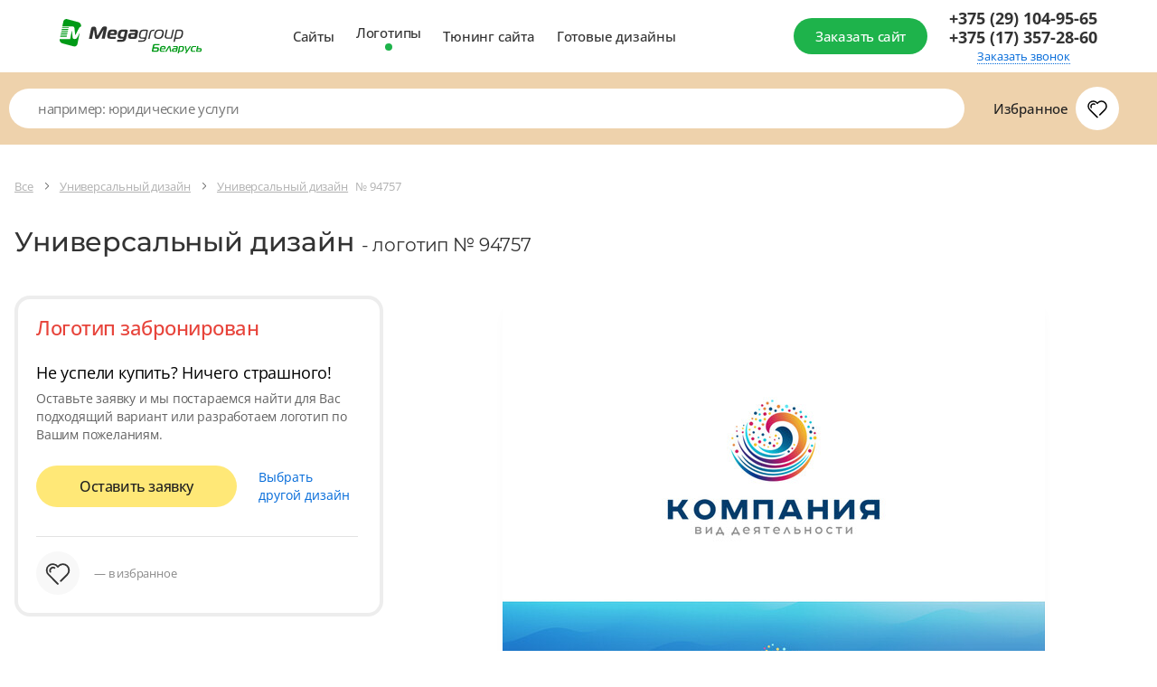

--- FILE ---
content_type: text/html; charset=utf-8
request_url: https://design.megagroup.by/logotype/94757
body_size: 20600
content:
<!doctype html>
<html lang="ru">
<head>
  <meta charset="UTF-8">
  <meta name="viewport" content="width=device-width, user-scalable=no, initial-scale=1.0, maximum-scale=1.0, minimum-scale=1.0">
  <meta http-equiv="X-UA-Compatible" content="ie=edge">
                            <meta name="description" content="Устали от шаблонных сайтов? Мегагрупп предлагает индивидуальный дизайн &#039;Системы отопления, водоснабжения, канализации, Универсальный дизайн&#039; № 94757. Купите готовый уникальный дизайн . Удобная и простая CMS, подходящий функционал под требования заказчика, адаптивная верстка, техническая поддержка для клиентов 7 дней в неделю. Закажите дизайн сайта сейчас!" />
        <meta name="keywords" content="уникальный дизайн, дизайн сайта, красивый дизайн сайтов, купить готовый уникальный дизайн сайта,"/>
            <title>Готовый логотип № 94757 по тематике: Системы отопления, водоснабжения, канализации , Универсальный дизайн  — Купить в Megagroup.by</title>
    
    
                <meta name="theme-color" content="#0c9736">
        <link rel="apple-touch-icon" sizes="57x57" href="/static/design2018/favicon/apple-icon-57x57.png">
        <link rel="apple-touch-icon" sizes="60x60" href="/static/design2018/favicon/apple-icon-60x60.png">
        <link rel="apple-touch-icon" sizes="72x72" href="/static/design2018/favicon/apple-icon-72x72.png">
        <link rel="apple-touch-icon" sizes="76x76" href="/static/design2018/favicon/apple-icon-76x76.png">
        <link rel="apple-touch-icon" sizes="114x114" href="/static/design2018/favicon/apple-icon-114x114.png">
        <link rel="apple-touch-icon" sizes="120x120" href="/static/design2018/favicon/apple-icon-120x120.png">
        <link rel="apple-touch-icon" sizes="144x144" href="/static/design2018/favicon/apple-icon-144x144.png">
        <link rel="apple-touch-icon" sizes="152x152" href="/static/design2018/favicon/apple-icon-152x152.png">
        <link rel="apple-touch-icon" sizes="180x180" href="/static/design2018/favicon/apple-icon-180x180.png">
        <link rel="icon" type="image/png" sizes="192x192" href="/static/design2018/favicon/android-icon-192x192.png">
        <link rel="icon" type="image/png" sizes="32x32" href="/static/design2018/favicon/favicon-32x32.png">
        <link rel="icon" type="image/png" sizes="96x96" href="/static/design2018/favicon/favicon-96x96.png">
        <link rel="icon" type="image/png" sizes="16x16" href="/static/design2018/favicon/favicon-16x16.png">
        <link rel="manifest" href="/static/design2018/favicon/manifest.json">
    
    
                
    
    
    <link rel="preload" href="/g/fonts/open_sans/OpenSans-Bold.woff2" as="font" crossorigin>
<link rel="preload" href="/g/fonts/open_sans/OpenSans-Light.woff2" as="font" crossorigin>
<link rel="preload" href="/g/fonts/open_sans/OpenSans-Medium.woff2" as="font" crossorigin>
<link rel="preload" href="/g/fonts/open_sans/OpenSans-Regular.woff2" as="font" crossorigin>
<link rel="preload" href="/g/fonts/montserrat/Montserrat-b.woff2" as="font" crossorigin>
<link rel="preload" href="/g/fonts/montserrat/Montserrat-bl.woff2" as="font" crossorigin>
<link rel="preload" href="/g/fonts/montserrat/Montserrat-e-b.woff2" as="font" crossorigin>
<link rel="preload" href="/g/fonts/montserrat/Montserrat-Medium.woff2" as="font" crossorigin>
<link rel="preload" href="/g/fonts/montserrat/Montserrat-r.woff2" as="font" crossorigin>
<link rel="preload" href="/g/fonts/montserrat/Montserrat-s-b.woff2" as="font" crossorigin>
<link rel="preload" href="/g/fonts/inter/Inter-Regular.woff2" as="font" crossorigin>

<style>
    @font-face {
        font-weight: 300;
        font-style: normal;
        font-family: 'Open Sans';
        src: url(/g/fonts/open_sans/OpenSans-Light.woff2) format("woff2");
        font-display: swap;
    }

    @font-face {
        font-weight: 400;
        font-style: normal;
        font-family: 'Open Sans';
        src: url(/g/fonts/open_sans/OpenSans-Regular.woff2) format("woff2");
        font-display: swap;
    }

    @font-face {
        font-weight: 500;
        font-style: normal;
        font-family: 'Open Sans';
        src: url(/g/fonts/open_sans/OpenSans-Medium.woff2) format("woff2");
        font-display: swap;
    }

    @font-face {
        font-weight: 700;
        font-style: normal;
        font-family: 'Open Sans';
        src: url(/g/fonts/open_sans/OpenSans-Bold.woff2) format("woff2");
        font-display: swap;
    }

    @font-face {
        font-weight: 400;
        font-style: normal;
        font-family: 'Montserrat';
        src: url(/g/fonts/montserrat/Montserrat-r.woff2) format("woff2");
        font-display: swap;
    }

    @font-face {
        font-weight: 500;
        font-style: normal;
        font-family: 'Montserrat';
        src: url(/g/fonts/montserrat/Montserrat-Medium.woff2) format("woff2");
        font-display: swap;
    }

    @font-face {
        font-weight: 600;
        font-style: normal;
        font-family: 'Montserrat';
        src: url(/g/fonts/montserrat/Montserrat-s-b.woff2) format("woff2");
        font-display: swap;
    }

    @font-face {
        font-weight: 700;
        font-style: normal;
        font-family: 'Montserrat';
        src: url(/g/fonts/montserrat/Montserrat-b.woff2) format("woff2");
        font-display: swap;
    }

    @font-face {
        font-weight: 800;
        font-style: normal;
        font-family: 'Montserrat';
        src: url(/g/fonts/montserrat/Montserrat-e-b.woff2) format("woff2");
        font-display: swap;
    }

    @font-face {
        font-weight: 900;
        font-style: normal;
        font-family: 'Montserrat';
        src: url(/g/fonts/montserrat/Montserrat-bl.woff2) format("woff2");
        font-display: swap;
    }

    @font-face {
        font-weight: 400;
        font-style: normal;
        font-family: 'Inter';
        src: url(/g/fonts/inter/Inter-Regular.woff2) format("woff2");
        font-display: swap;
    }
</style>

    <link rel="stylesheet" href="/static/design2018/css/index_z287.css">
    <link rel="stylesheet" href="/static/design2018/css/pro-styles_z287.css">
            <link rel="stylesheet" href="/static/design2018/css/old_z287.css">
    
    
            <meta name="robots" content="all" />
    
            <link rel="canonical" href="https://design.megagroup.by/logotype/94757" />
    </head>
<body >



    
<div class="lg-catalog-panel">
    <div class="lg-catalog-panel__btn js-mobile-panel">
        <svg width="26" height="26" viewBox="0 0 26 26" fill="none" xmlns="http://www.w3.org/2000/svg">
            <path fill-rule="evenodd" clip-rule="evenodd" d="M6.48811 10.4306C6.17361 10.161 5.70014 10.1974 5.43057 10.5119C5.161 10.8264 5.19743 11.2999 5.51192 11.5695L12.5119 17.5695C12.7928 17.8102 13.2072 17.8102 13.4881 17.5695L20.4881 11.5695C20.8026 11.2999 20.839 10.8264 20.5695 10.5119C20.2999 10.1974 19.8264 10.161 19.5119 10.4306L13 16.0122L6.48811 10.4306Z"/>
        </svg>
        <span>Показать</span>
    </div>
    <div class="mp-catalog-item__controls">

        <!-- Статус может быть только один, либо не быть вообще-->
        <!--<div class="mp-catalog-item__label mp-catalog-item__label&#45;&#45;sold">Продан</div>-->
        <!--<div class="mp-catalog-item__label mp-catalog-item__label&#45;&#45;new">Новинка</div>-->
        <div class="mp-catalog-item__label mp-catalog-item__label--booked">Забронирован</div>
        <!-- Конец статусов -->

        <div class="mp-catalog-item__controls-top">
            <div class="mp-catalog-item__controls-inner">
                <p class="mp-catalog-item__id js-panel-id">00012341</p>

                <!--
                Рейтинг есть только у ГРок.
                У дизайнов рейтинга нет (просто не выводим этот блок)
                -->
                <div class="mp-rate">
                    <svg xmlns="http://www.w3.org/2000/svg" width="60" height="22" viewBox="0 0 60 22"><defs><linearGradient id="a" x1="83.539%" x2="10.749%" y1="100%" y2="0%"><stop stop-color="#6923AE" offset="0%"></stop><stop stop-color="#C167D4" offset="100%"></stop></linearGradient><linearGradient id="b" x1="0%" x2="99.083%" y1="50%" y2="50%"><stop stop-color="#FFB502" offset="0%"></stop><stop stop-color="#FF9D17" offset="52.093%"></stop><stop stop-color="#F16646" offset="100%"></stop></linearGradient></defs><g fill="none" fill-rule="evenodd"><path fill="url(#a)" d="M17 3h36.163a2 2 0 0 1 1.877 1.31l4.413 12A2 2 0 0 1 57.576 19H21.142a2 2 0 0 1-1.895-1.36l-1.392-4.123 4.692-3.397a1 1 0 0 0-.574-1.819h-5.951l-.912-2.65A2 2 0 0 1 17 3zm11.488 3.326h-2.856V16h1.848v-3.374h1.134c1.148 0 2.067-.268 2.758-.805.69-.537 1.036-1.342 1.036-2.415 0-1.027-.343-1.797-1.029-2.31-.686-.513-1.65-.77-2.891-.77zm-.014 4.914h-.994V7.684h.994c1.335 0 2.002.574 2.002 1.722 0 .672-.168 1.146-.504 1.421-.336.275-.835.413-1.498.413zm8.456.882L39.072 16H41.2l-2.534-4.214c.672-.261 1.167-.602 1.484-1.022.317-.42.476-.952.476-1.596 0-1.895-1.279-2.842-3.836-2.842h-2.884V16h1.848v-3.878h1.176zm-1.176-1.33V7.67h.994c.672 0 1.164.119 1.477.357.313.238.469.618.469 1.141 0 .57-.152.982-.455 1.239-.303.257-.749.385-1.337.385h-1.148zM46.17 6.116c-.859 0-1.608.2-2.247.602-.64.401-1.132.982-1.477 1.743-.345.76-.518 1.664-.518 2.709 0 1.064.173 1.974.518 2.73.345.756.835 1.33 1.47 1.722.635.392 1.386.588 2.254.588.859 0 1.605-.2 2.24-.602.635-.401 1.125-.98 1.47-1.736s.518-1.661.518-2.716c0-1.064-.17-1.974-.511-2.73-.34-.756-.828-1.33-1.463-1.722-.635-.392-1.386-.588-2.254-.588zm0 1.414c.747 0 1.314.29 1.701.868.387.579.581 1.498.581 2.758 0 1.27-.194 2.193-.581 2.772-.387.579-.954.868-1.701.868-1.53 0-2.296-1.209-2.296-3.626 0-1.26.196-2.182.588-2.765.392-.583.961-.875 1.708-.875z"></path><path fill="url(#b)" d="M15.716 15.979a.746.746 0 0 1 1.418-.465l1.711 5.227c.226.689-.564 1.262-1.15.835l-4.389-3.204a.746.746 0 1 1 .88-1.205l2.52 1.839-.99-3.027zM14.147 7.58l7.422-.016c.724-.001 1.026.925.44 1.35L5.163 21.155c-.585.425-1.373-.148-1.148-.836l2.309-7.053L.31 8.915c-.587-.424-.285-1.352.44-1.35l7.42.015L10.45.517c.222-.69 1.198-.69 1.42 0l2.278 7.063zm5.12 1.482l-5.661.012a.746.746 0 0 1-.712-.517l-1.735-5.379-1.735 5.38a.746.746 0 0 1-.712.516l-5.651-.012 4.58 3.312c.262.19.372.529.271.837l-1.76 5.38 13.114-9.529z"></path></g></svg>
                </div>


                <a href="#" class="mp-catalog-item__title">Юридические услуги</a>
            </div>
            <div class="cd-btn secondary iconed no-text mp-catalog-item__like-btn js-like">
                <svg class="mp-catalog-item__like-btn-icon " xmlns="http://www.w3.org/2000/svg" width="26" height="26" viewBox="0 0 26 26">
                    <path d="M12.992 8.088a.75.75 0 0 1-.674-.319 4.704 4.704 0 0 0-8.568 2.686c0 1.379.596 2.66 1.654 3.584l8.127 8.145a.751.751 0 0 1-1.062 1.06l-8.089-8.11a6.205 6.205 0 1 1 9.113-8.302l.056.079-.616.429-.471-.583.067-.054a.751.751 0 0 1 .796-.093c.055.027.108.06.157.101l.066.056-.482.574-.616-.428.065-.091A6.534 6.534 0 0 1 13 6.231a6.205 6.205 0 1 1 8.924 8.619l-5.749 5.751a.75.75 0 1 1-1.061-1.061l2.342-2.343 3.409-3.408a4.704 4.704 0 1 0-7.184-6.019.75.75 0 0 1-1.097.146l-.066-.055.482-.575.471.583-.066.054a.74.74 0 0 1-.413.165zm-6.057 3.475a.75.75 0 0 1-1.359.635 3.477 3.477 0 0 1 4.831-4.516.75.75 0 1 1-.725 1.313 1.977 1.977 0 0 0-2.747 2.568z"></path>
                </svg>


                <svg class="mp-catalog-item__like-btn-icon mp-catalog-item__like-btn-icon--liked" xmlns="http://www.w3.org/2000/svg" width="26" height="26" fill-rule="evenodd" stroke-miterlimit="1.414" clip-rule="evenodd" stroke-linejoin="round">
                    <path fill-rule="nonzero" d="M16.175 20.601l-2.645 2.644a.751.751 0 0 1-1.061-.001l-8.089-8.11A6.205 6.205 0 1 1 13 6.231a6.205 6.205 0 1 1 8.924 8.619l-5.749 5.751zm-9.24-9.038a1.977 1.977 0 0 1 2.747-2.568.75.75 0 0 0 .725-1.313 3.477 3.477 0 0 0-4.831 4.516.75.75 0 0 0 1.359-.635z"></path>
                </svg>
            </div>
        </div>

        <!-- Внутри ЛИБО блок с ценой, ЛИБО блок __note-->
        <div class="mp-catalog-item__controls-bottom">
            <div class="mp-catalog-item__price">
                <span class="mp-catalog-item__price-current">5 950 ₽</span>
                <span class="mp-catalog-item__price-old">7 950 ₽</span>
            </div>
            <!--<p class="mp-catalog-item__note">-->
            <!--Дизайн продан-->
            <!--&lt;!&ndash; Самостоятельно через систему управления&ndash;&gt;-->
            <!--</p>-->
            <div class="mp-catalog-item__btns">
                <a href="#" class="cd-btn mp-catalog-item__demo-btn small">Демо</a>
                <a href="#" class="cd-btn mp-catalog-item__more-btn small">Подробнее</a>
            </div>
        </div>
    </div>
</div>
  <div class="mp-main-menu-container">
    <div class="mp-main-menu light">
        <div class="mp-wrapp mp-main-menu__wrapp">
                                        <a href="https://megagroup.by" class="mp-img mp-main-menu__logo ">
    <img src="/static/design2018/img/logo-by.svg" alt="" style="width: 130%; max-width: 130%;">
</a>
<a href="https://megagroup.by" class="mp-img mp-main-menu__logo-mobile">
    <img src="/static/design2018/img/m-logo-int.svg" alt="">
</a>                        <div class="mp-main-menu__inner">
                <nav class="mp-main-menu__nav">
                                                                                                        <a class="mp-main-menu__link  js-analytics" data-analytics-target="design_megagroup_header_sites" href="/solution">Сайты</a>
                    <a class="mp-main-menu__link active js-analytics" data-analytics-target="design_megagroup_header_logos" href="/logotype">Логотипы</a>
                    <a class="mp-main-menu__link  js-analytics" data-analytics-target="design_megagroup_header_site_tuning" href="https://megagroup.shop?country=by"  target="_blank">Тюнинг сайта</a>
                    <a class="mp-main-menu__link  js-analytics" href="/design" data-analytics-target="design_megagroup_header_ready_design">Готовые дизайны</a>
                </nav>

                <a class="cd-btn small mp-main-menu__btn mp-main-menu__btn--login js-analytics" href="/zakazsite" target="_blank" data-analytics-target="design_megagroup_header_order_site">
                    <span>Заказать сайт</span>
                </a>
            </div>
                                                    <a class="cd-btn iconed no-text small mp-main-menu__btn mp-main-menu__btn--phone" href="tel:+375291049565">
                <svg xmlns="http://www.w3.org/2000/svg" width="26" height="26" viewBox="0 0 26 26" fill="#fff">
                    <path d="M23.499 17.194l-1.413-1.413a2.753 2.753 0 0 0-3.889.004l-.707.707c-.327.327-1.99-.572-4.42-3.004-2.431-2.43-3.331-4.094-3.004-4.42l.707-.708a2.745 2.745 0 0 0 .003-3.889L9.364 3.06a2.75 2.75 0 0 0-3.891-.006L2.641 5.885c-1.448 1.448 1.432 6.91 6.277 11.754a30.826 30.826 0 0 0 7.416 5.637.75.75 0 1 0 .681-1.336 29.365 29.365 0 0 1-7.036-5.361 29.812 29.812 0 0 1-5.253-6.83 7.792 7.792 0 0 1-1.024-2.803l2.832-2.832a1.25 1.25 0 0 1 1.77.005l1.412 1.413A1.245 1.245 0 0 1 9.712 7.3l-.707.707c-1.257 1.256-.05 3.489 3.004 6.542 3.054 3.054 5.284 4.261 6.542 3.004l.707-.707a1.253 1.253 0 0 1 1.768-.004l1.412 1.412a1.252 1.252 0 0 1 .006 1.77l-1.245 1.244-.855.856a.75.75 0 0 0 1.06 1.06l.856-.855 1.244-1.244a2.752 2.752 0 0 0-.005-3.891z"></path>
                </svg>
            </a>
            <div class="mp-main-menu__call">
                                    <a class="mp-main-menu__phone" href="tel:+375291049565">+375 (29) 104-95-65</a>
                    <a class="mp-main-menu__phone" href="tel:+375173572860">+375 (17) 357-28-60</a>
                
                <a class="mp-main-menu__callback js-show-cd-popup js-analytics" data-popup_name="header-callback" data-analytics-target="design_megagroup_header_order_call" data-form="back_call">Заказать звонок</a>
            </div>
            <button class="cd-btn small no-text mp-main-menu__btn mp-main-menu__btn--burger js-menu-open">
                <svg xmlns="http://www.w3.org/2000/svg" width="26" height="26" viewBox="0 0 26 26">
                    <path d="M4.5 7.25h17a.75.75 0 0 0 0-1.5h-17a.75.75 0 0 0 0 1.5zM21.5 19.75h-17a.75.75 0 0 0 0 1.5h17a.75.75 0 0 0 0-1.5zM4.5 14.25h13a.75.75 0 0 0 0-1.5h-13a.75.75 0 0 0 0 1.5z"></path>
                </svg>
            </button>
        </div>
    </div>
</div>
<aside class="mp-m-menu js-m-aside js-aside-close">
    <div class="mp-m-menu__wrap">
        <button class="mp-m-aside-close js-aside-close"></button>
        <nav class="mp-m-nav">
            <a class="mp-m-nav__link js-analytics" data-analytics-target="design_megagroup_header_sites" href="/">Сайты</a>
            <a class="mp-m-nav__link js-analytics" data-analytics-target="design_megagroup_header_logos" href="/logotype">Логотипы</a>
            <a class="mp-m-nav__link js-analytics" data-analytics-target="design_megagroup_header_site_tuning" href="https://megagroup.shop?country=by">Тюнинг сайта</a>
            <a class="mp-m-nav__link js-analytics" data-analytics-target="design_megagroup_header_ready_design" href="/design">Готовые дизайны</a>
        </nav>
        <a class="mp-m-menu__btn cd-btn secondary mp-m-menu__btn" href="/zakazsite">
            <span>Заказать сайт</span>
        </a>
                    <ul class="mp-m-filials">
    <li class="mp-m-filials__item">
        <a href="tel:+375291049565" class="mp-m-filials__link">+375 (29) 104-95-65</a>
    </li>
    <li class="mp-m-filials__item">
        <a href="tel:+375173572860" class="mp-m-filials__link">+375 (17) 357-28-60</a>
    </li>
</ul>
            </div>
</aside>
<div class="overlay"></div>


    <div class="mp-catalog-menu-wr js-pf-mobile-menu">
    <div class="mp-catalog-menu">
        <button href="#" class="cd-btn small no-text mp-catalog-menu__close js-pf-filter-close">
              <svg xmlns="http://www.w3.org/2000/svg" width="26" height="26" viewBox="0 0 26 26">
                <path
                        d="M7.53 6.47a.75.75 0 0 0-1.06 1.06l12 12a.75.75 0 0 0 1.06-1.06zm2.627 8.312L6.47 18.47a.75.75 0 1 0 1.06 1.06l3.688-3.687a.75.75 0 0 0-1.06-1.06zm5.108-3.297a.747.747 0 0 0 .53-.22L19.53 7.53a.75.75 0 0 0-1.06-1.06l-3.736 3.735a.75.75 0 0 0 .53 1.28z"/>
              </svg>
        </button>
    <div class="mp-catalog-menu__wrapp mp-catalog-menu__wrapp--favorites">
        <div class="mp-catalog-menu__wrapp mp-catalog-menu__wrapp--favorites">

    <div class="mp-catalog-menu__link-wrapp mp-catalog-menu__link-wrapp--favorites">
        <a href="/favorites" class="mp-catalog-menu__link iconed">
            <strong>Избранное</strong>
            <span class="mp-catalog-menu__link-icon liked-count js-fav-icon disabled" data-count="">
          <svg xmlns="http://www.w3.org/2000/svg" width="26" height="26" viewBox="0 0 26 26">
                    <path
                            d="M12.992 8.088a.75.75 0 0 1-.674-.319 4.704 4.704 0 0 0-8.568 2.686c0 1.379.596 2.66 1.654 3.584l8.127 8.145a.751.751 0 0 1-1.062 1.06l-8.089-8.11a6.205 6.205 0 1 1 9.113-8.302l.056.079-.616.429-.471-.583.067-.054a.751.751 0 0 1 .796-.093c.055.027.108.06.157.101l.066.056-.482.574-.616-.428.065-.091A6.534 6.534 0 0 1 13 6.231a6.205 6.205 0 1 1 8.924 8.619l-5.749 5.751a.75.75 0 1 1-1.061-1.061l2.342-2.343 3.409-3.408a4.704 4.704 0 1 0-7.184-6.019.75.75 0 0 1-1.097.146l-.066-.055.482-.575.471.583-.066.054a.74.74 0 0 1-.413.165zm-6.057 3.475a.75.75 0 0 1-1.359.635 3.477 3.477 0 0 1 4.831-4.516.75.75 0 1 1-.725 1.313 1.977 1.977 0 0 0-2.747 2.568z"/>
                </svg>
        </span>
        </a>
    </div>
</div>
    </div>

                    <!-- на главной странице каталога класса _inner быть не должно -->
    <div class="mp-catalog-menu__wrapp inner">

        <p class="mp-catalog-menu__list-title">категории</p>

                            
    
    <a href="/logotype/neitralnyi_dizain" class="cd-btn secondary mp-catalog-menu__back">
        <svg xmlns="http://www.w3.org/2000/svg" width="7" height="12" viewBox="0 0 7 12">
            <defs>
                <path id="a5v3a"
                      d="M504.73 380.22a.88.88 0 0 1-1.24 1.24l-4.98-4.98a.88.88 0 0 1 0-1.24l4.98-4.98a.88.88 0 1 1 1.24 1.24l-4.35 4.36z"/>
            </defs>
            <g>
                <g transform="translate(-498 -370)">
                    <use fill="#0068d9" xlink:href="#a5v3a"/>
                </g>
            </g>
        </svg>
        <span>Назад</span>
    </a>


    <p class="mp-catalog-menu__current">Универсальный дизайн</p>

<div class="mp-catalog-menu__inner js-categories-base">
    <nav class="mp-catalog-menu__list">


                                                                    

                            <div class="mp-catalog-menu__link-outer ">
            <div class="mp-catalog-menu__link-wrapp mp-catalog-menu__link-wrapp--wide selected">
                <a href="/logotype/neitralnyi_dizain_subcategory" class="mp-catalog-menu__link">Универсальный дизайн
                                    </a>
            </div>

        </div>
        


    </nav>
    

<a class="mp-catalog-menu__order-link js-analytics" data-analytics-target="design_megagroup_order_site_under_categories" href="/zakazsite" target="_blank">
    <svg width="26" height="26" viewBox="0 0 26 26" fill="none" xmlns="http://www.w3.org/2000/svg">
        <mask id="mask3" mask-type="alpha" maskUnits="userSpaceOnUse" x="2" y="2" width="22" height="22">
            <path fill-rule="evenodd" clip-rule="evenodd" d="M20.3817 12.25L16.0052 7.87348C15.7123 7.58059 15.7123 7.10571 16.0052 6.81282C16.2981 6.51993 16.773 6.51993 17.0659 6.81282L22.7227 12.4697C23.0156 12.7626 23.0156 13.2374 22.7227 13.5303L17.0659 19.1872C16.773 19.4801 16.2981 19.4801 16.0052 19.1872C15.7123 18.8943 15.7123 18.4194 16.0052 18.1265L20.3817 13.75L3.80761 13.75C3.3934 13.75 3.05761 13.4142 3.05761 13C3.05761 12.5858 3.3934 12.25 3.80761 12.25L20.3817 12.25Z" fill="white"/>
        </mask>
        <g mask="url(#mask3)">
            <rect y="26" width="26" height="26" transform="rotate(-90 0 26)" fill="#0169D9"/>
        </g>
    </svg>
    <span>Заказать сайт</span></a>
</div>
        
    </div>




        </div>
</div>






    
<div class="mp-catalog logos">
      <div class="mp-catalog-top">
    <div class="mp-wrapp mp-catalog-top__wrapp">
                    <form class="mp-catalog-search sites" action="/search" method="get">
            <button class="mp-catalog-search__submit cd-btn no-text secondary hidden-desktop">
            <svg xmlns="http://www.w3.org/2000/svg" width="26" height="26" fill-rule="evenodd" stroke-miterlimit="1.414" clip-rule="evenodd" stroke-linejoin="round">
                <path fill-rule="nonzero" d="M12.5 20.25a8.75 8.75 0 1 1 8.21-5.717.75.75 0 0 1-1.407-.52 7.25 7.25 0 1 0-1.68 2.617.75.75 0 0 1 1.06 0l3.346 3.34a2.163 2.163 0 1 1-3.059 3.06l-1.5-1.5a.749.749 0 1 1 1.06-1.06l1.5 1.5a.663.663 0 1 0 .939-.938l-2.838-2.834A8.716 8.716 0 0 1 12.5 20.25z"/>
            </svg>
        </button>
    
                
    <input type="hidden" name="_target" value="logotype" />
        <input type="hidden" name="_search_id" value="0" />
        <input type="hidden" name="design2018" value="1"/>
    <input type="hidden" name="cursor_position" id="cursor_position" value="0"/>

  <div class="cd-input cd-field js-search__form">
    <label class="cd-input__wrapper">
        <input
            type="text"
            class="cd-input__field mp-catalog-search__input js-analytics"
            placeholder="например: юридические услуги"
            id="search"
            name="catalog_search"
            data-alias=""
            data-industry="0"
            autocomplete="off"
            data-analytics-target="design_megagroup_search_logotype"
        >
    </label>

                <div class="mp-catalog-search__results logotype js-search-results"
                     id="js-dropdown__tips" style="display: none;">
          <div class="cd-btn _small no-text mp-catalog-search__close js-pf-search-close">
              <svg xmlns="http://www.w3.org/2000/svg" width="26" height="26" viewBox="0 0 26 26">
                  <path
                          d="M7.53 6.47a.75.75 0 0 0-1.06 1.06l12 12a.75.75 0 0 0 1.06-1.06zm2.627 8.312L6.47 18.47a.75.75 0 1 0 1.06 1.06l3.688-3.687a.75.75 0 0 0-1.06-1.06zm5.108-3.297a.747.747 0 0 0 .53-.22L19.53 7.53a.75.75 0 0 0-1.06-1.06l-3.736 3.735a.75.75 0 0 0 .53 1.28z"/>
              </svg>
          </div>
          <div id="search-results"></div>
        </div>
        </div>
</form>

            <a href="/favorites" class="mp-fav js-analytics" data-analytics-target="favorites_right_of_search">
    <span class="mp-fav__text">Избранное</span><span class="mp-fav__icon js-fav-icon disabled" data-count="">
    <svg xmlns="http://www.w3.org/2000/svg" width="26" height="26" viewBox="0 0 26 26">
      <path d="M12.992 8.088a.75.75 0 0 1-.674-.319 4.704 4.704 0 0 0-8.568 2.686c0 1.379.596 2.66 1.654 3.584l8.127 8.145a.751.751 0 0 1-1.062 1.06l-8.089-8.11a6.205 6.205 0 1 1 9.113-8.302l.056.079-.616.429-.471-.583.067-.054a.751.751 0 0 1 .796-.093c.055.027.108.06.157.101l.066.056-.482.574-.616-.428.065-.091A6.534 6.534 0 0 1 13 6.231a6.205 6.205 0 1 1 8.924 8.619l-5.749 5.751a.75.75 0 1 1-1.061-1.061l2.342-2.343 3.409-3.408a4.704 4.704 0 1 0-7.184-6.019.75.75 0 0 1-1.097.146l-.066-.055.482-.575.471.583-.066.054a.74.74 0 0 1-.413.165zm-6.057 3.475a.75.75 0 0 1-1.359.635 3.477 3.477 0 0 1 4.831-4.516.75.75 0 1 1-.725 1.313 1.977 1.977 0 0 0-2.747 2.568z"/>
    </svg>
  </span>
</a>
            </div>
</div>
    
              <div class="mp-catalog__inner ">
          
          
          
                                  
            <div class="mp-wrapp mp-catalog__wrapp">
                              
                                      <div class="mp-catalog__content">
                        <div class="mp-catalog__controls">
                                                          <div class="center mp-catalog__filter">
                            <button class="cd-btn mp-catalog__filter-btn iconed js-pf-filter js-fav-icon disabled" data-count="">
                              <svg xmlns="http://www.w3.org/2000/svg" viewBox="0 0 26 26" fill-rule="evenodd" stroke-miterlimit="1.414" clip-rule="evenodd" stroke-linejoin="round"><path fill-rule="nonzero" d="M4.854 12.75a2.75 2.75 0 1 1 0 1.5H3.5a.75.75 0 0 1 0-1.5h1.354zm13.292 7H22.5a.75.75 0 0 1 0 1.5h-4.354a2.75 2.75 0 1 1 0-1.5zM3.5 7.25a.75.75 0 0 1 0-1.5h12a.75.75 0 0 1 0 1.5h-12zm0 14a.75.75 0 0 1 0-1.5h7a.75.75 0 0 1 0 1.5h-7zm9-7a.75.75 0 0 1 0-1.5h10a.75.75 0 0 1 0 1.5h-10zm8-5a2.75 2.75 0 1 1 0-5.5 2.75 2.75 0 0 1 0 5.5zm0-1.5a1.25 1.25 0 1 0 0-2.5 1.25 1.25 0 0 0 0 2.5zm-5 14a1.25 1.25 0 1 0 0-2.5 1.25 1.25 0 0 0 0 2.5zm-8-7a1.25 1.25 0 1 0 0-2.5 1.25 1.25 0 0 0 0 2.5z"/></svg>
                              <span>Фильтр</span>
                            </button>
                          </div>
                            
                          <form class="mp-catalog-search sites" action="/search" method="get">
            <button class="mp-catalog-search__submit cd-btn no-text secondary hidden-desktop">
            <svg xmlns="http://www.w3.org/2000/svg" width="26" height="26" fill-rule="evenodd" stroke-miterlimit="1.414" clip-rule="evenodd" stroke-linejoin="round">
                <path fill-rule="nonzero" d="M12.5 20.25a8.75 8.75 0 1 1 8.21-5.717.75.75 0 0 1-1.407-.52 7.25 7.25 0 1 0-1.68 2.617.75.75 0 0 1 1.06 0l3.346 3.34a2.163 2.163 0 1 1-3.059 3.06l-1.5-1.5a.749.749 0 1 1 1.06-1.06l1.5 1.5a.663.663 0 1 0 .939-.938l-2.838-2.834A8.716 8.716 0 0 1 12.5 20.25z"/>
            </svg>
        </button>
    
                
    <input type="hidden" name="_target" value="logotype" />
        <input type="hidden" name="_search_id" value="0" />
        <input type="hidden" name="design2018" value="1"/>
    <input type="hidden" name="cursor_position" id="cursor_position" value="0"/>

  <div class="cd-input cd-field js-search__form">
    <label class="cd-input__wrapper">
        <input
            type="text"
            class="cd-input__field mp-catalog-search__input js-analytics"
            placeholder="например: юридические услуги"
            id="search"
            name="catalog_search"
            data-alias=""
            data-industry="0"
            autocomplete="off"
            data-analytics-target="design_megagroup_search_logotype"
        >
    </label>

                <div class="mp-catalog-search__results logotype js-search-results"
                     id="js-dropdown__tips" style="display: none;">
          <div class="cd-btn _small no-text mp-catalog-search__close js-pf-search-close">
              <svg xmlns="http://www.w3.org/2000/svg" width="26" height="26" viewBox="0 0 26 26">
                  <path
                          d="M7.53 6.47a.75.75 0 0 0-1.06 1.06l12 12a.75.75 0 0 0 1.06-1.06zm2.627 8.312L6.47 18.47a.75.75 0 1 0 1.06 1.06l3.688-3.687a.75.75 0 0 0-1.06-1.06zm5.108-3.297a.747.747 0 0 0 .53-.22L19.53 7.53a.75.75 0 0 0-1.06-1.06l-3.736 3.735a.75.75 0 0 0 .53 1.28z"/>
              </svg>
          </div>
          <div id="search-results"></div>
        </div>
        </div>
</form>

                        </div>
                                  <!-- Хлебные крошки НЕ должны выводиться на главной странице каталога -->

                                        


        
    
                                                
                                    


                    

        
<div class="mp-catalog-breadcrumbs-small type-project">

    
      
      <a href="/logotype" class="mp-catalog-breadcrumbs-small__link --first" title="Все">
        <span>Все</span><svg xmlns="http://www.w3.org/2000/svg" viewBox="0 0 26 26">
            <path d="M20.03 9.97a.75.75 0 0 0-1.06 0l-6.47 6.47-6.47-6.47a.75.75 0 0 0-1.06 1.06l7 7a.75.75 0 0 0 1.06 0l7-7a.75.75 0 0 0 0-1.06z"></path>
        </svg>      </a>
            
            <a href="/logotype/neitralnyi_dizain" class="mp-catalog-breadcrumbs-small__link --second" title="Универсальный дизайн">
            <span>Универсальный дизайн</span><svg xmlns="http://www.w3.org/2000/svg" viewBox="0 0 26 26">
            <path d="M20.03 9.97a.75.75 0 0 0-1.06 0l-6.47 6.47-6.47-6.47a.75.75 0 0 0-1.06 1.06l7 7a.75.75 0 0 0 1.06 0l7-7a.75.75 0 0 0 0-1.06z"></path>
        </svg>
        </a>
        
                    <a href="/logotype/neitralnyi_dizain_subcategory" class="mp-catalog-breadcrumbs-small__link --third" title="Универсальный дизайн">
    <span>Универсальный дизайн</span>
  </a>
            
            <span class="mp-catalog-breadcrumbs-small__link" title="№ 94757">
            <span>№ 94757</span>
        </span>
    </div>

                
                                    <div class="mp-catalog__title"><h1>                                                                                                Универсальный дизайн <span>- Логотип №&nbsp;94757</span>
                        </h1></div>
                
                                        

        









    
    
                
    
            
                        
    
    
    
                
            

                    <div class="mp-logo-project">
            <div class="mp-catalog-project-card mp-catalog-project-card--logo">
            <div class="mp-catalog-project-card__inner">
                <p class="mp-catalog-project-card__info-title">
                                            Логотип забронирован
                                    </p>
                <p class="mp-catalog-project-card__info-subtitle">
                    Не успели купить?
                    Ничего страшного!
                </p>
                <p class="mp-catalog-project-card__info-text">
                    Оставьте заявку и мы постараемся найти для Вас
                    подходящий вариант или разработаем логотип по Вашим пожеланиям.
                </p>

                <div class="mp-catalog-project-card__info-btns">
                    <a href="#" rel="nofollow" class="cd-btn mp-catalog-project-card__demo-btn js-show-request">Оставить заявку</a>
                    <a href="/logotype" class="mp-catalog-project-card__demo-link">Выбрать другой дизайн</a>
                </div>

                <hr class="mp-catalog-project-card__info-divider">

                <div class="mp-logo-project__like mp-catalog-project-card__controls" data-type="logotype" data-name="Системы отопления, водоснабжения, канализации" data-id="94757" data-img="/storage/805.design/images/design/2024/01/94757/100586_2.jpg">
                                        
                                                                                                            
                    <div title="Добавить в избранное" class="before_text cd-btn secondary iconed no-text mp-logo-project__like-btn js-like js-analytics" data-analytics-target="target_solution_favorites">
                    <svg xmlns="http://www.w3.org/2000/svg" width="26" height="26" viewBox="0 0 26 26">
                        <path d="M12.992 8.088a.75.75 0 0 1-.674-.319 4.704 4.704 0 0 0-8.568 2.686c0 1.379.596 2.66 1.654 3.584l8.127 8.145a.751.751 0 0 1-1.062 1.06l-8.089-8.11a6.205 6.205 0 1 1 9.113-8.302l.056.079-.616.429-.471-.583.067-.054a.751.751 0 0 1 .796-.093c.055.027.108.06.157.101l.066.056-.482.574-.616-.428.065-.091A6.534 6.534 0 0 1 13 6.231a6.205 6.205 0 1 1 8.924 8.619l-5.749 5.751a.75.75 0 1 1-1.061-1.061l2.342-2.343 3.409-3.408a4.704 4.704 0 1 0-7.184-6.019.75.75 0 0 1-1.097.146l-.066-.055.482-.575.471.583-.066.054a.74.74 0 0 1-.413.165zm-6.057 3.475a.75.75 0 0 1-1.359.635 3.477 3.477 0 0 1 4.831-4.516.75.75 0 1 1-.725 1.313 1.977 1.977 0 0 0-2.747 2.568z"/>
                    </svg>
                </div>
                <div class="mp-logo-project__like-text">— в избранное</div>
                                    
                            </div>

            </div>
        </div>
            <div class="mp-logo-project__preview">
        <p class="mp-logo-project__preview-title">Версия для десктопа</p>
        <div class="mp-img mp-logo-project__preview-pic">
                            <img src="/storage/805.design/images/design/2024/01/94757/100586_2.jpg" alt="">
                    </div>
    </div>
</div>

        <div class="mp-catalog__title">
                    Похожие логотипы
            </div>

    <div class="mp-catalog-content__inner lightgallery mp-catalog-item--similar">
                
                 
    

        









    
    
                
    
            
                        
    
    
    
    
            

            
<div class="mp-catalog-item-wrap"
    >

                                    <div class="mp-catalog-item js-catalog-item js-expanded-item mp-catalog-item--logotype"
         data-src=""
         data-id="101642"
         data-type="logotype"
         data-name="Общественные и благотворительные организации" 
            data-popup_form="logotype-order-lightgallery-panel"
            data-popup_object_type_id="5"
            data-popup_object_id="101642"
    >

        <a href="/logotype/101642"
           class="mp-img mp-catalog-item__pic js-catalog-item__pic js-analytics"
           data-analytics-target="target_solution_image_logotype">
            <img src="/storage/966.design/images/design/2025/07/101642/101113_2.jpg" alt="Дизайн логотипа № 101642">
        </a>

                    <a title="Увеличить" href="/storage/966.design/images/design/2025/07/101642/101113_3.jpg"
               class="pic-overlay  js-lg-item-init js-lg-item js-analytics"
               data-analytics-target="target_solution_zoom_logotype"
            >
                <div class="pic-overlay__content">
                    <svg xmlns="http://www.w3.org/2000/svg" viewBox="0 0 26 26" fill="none">
                        <path d="M3.75 11.5C3.75 16.3325 7.66751 20.25 12.5 20.25C14.5936 20.25 16.5716 19.5105 18.1306 18.1981L20.9693 21.0317C21.2284 21.2904 21.2288 21.7101 20.9697 21.9697C20.7103 22.2291 20.2897 22.2291 20.0303 21.9697L18.5303 20.4697C18.2374 20.1768 17.7626 20.1768 17.4697 20.4697C17.1768 20.7626 17.1768 21.2374 17.4697 21.5303L18.9697 23.0303C19.8148 23.8755 21.1852 23.8755 22.0317 23.029C22.8756 22.1835 22.8744 20.814 22.029 19.9701L18.6828 16.6299C18.39 16.3376 17.9158 16.3377 17.623 16.63C16.272 17.9793 14.4479 18.75 12.5 18.75C8.49594 18.75 5.25 15.5041 5.25 11.5C5.25 7.49594 8.49594 4.25 12.5 4.25C16.5041 4.25 19.75 7.49594 19.75 11.5C19.75 12.369 19.5974 13.2159 19.3029 14.0129C19.1593 14.4014 19.3579 14.8328 19.7464 14.9764C20.135 15.1199 20.5663 14.9214 20.7099 14.5328C21.0657 13.57 21.25 12.5471 21.25 11.5C21.25 6.66751 17.3325 2.75 12.5 2.75C7.66751 2.75 3.75 6.66751 3.75 11.5Z" fill="#333333"/>
                        <path d="M12.5 7C12.9142 7 13.25 7.33579 13.25 7.75V10.75H16.25C16.6642 10.75 17 11.0858 17 11.5C17 11.9142 16.6642 12.25 16.25 12.25H13.25V15.25C13.25 15.6642 12.9142 16 12.5 16C12.0858 16 11.75 15.6642 11.75 15.25V12.25H8.75C8.33579 12.25 8 11.9142 8 11.5C8 11.0858 8.33579 10.75 8.75 10.75H11.75V7.75C11.75 7.33579 12.0858 7 12.5 7Z" fill="#333333"/>
                    </svg>
                </div>
            </a>
        
        <div class="mp-catalog-item__controls">
            <!-- flag block !-->
                            <div class="mp-catalog-item__label-wrap">
                    
                </div>
                        <!-- flag block !-->

            <div class="mp-catalog-item__helper-buttons">
                                    <a title="Увеличить" href="/storage/966.design/images/design/2025/07/101642/101113_3.jpg"
                class="pic-overlay pic-overlay-not-mob js-analytics"
                        data-analytics-target="target_solution_zoom_logotype"
                    >
                        <div class="pic-overlay__content">
                            <svg xmlns="http://www.w3.org/2000/svg" viewBox="0 0 26 26" fill="none">
                                <path d="M3.75 11.5C3.75 16.3325 7.66751 20.25 12.5 20.25C14.5936 20.25 16.5716 19.5105 18.1306 18.1981L20.9693 21.0317C21.2284 21.2904 21.2288 21.7101 20.9697 21.9697C20.7103 22.2291 20.2897 22.2291 20.0303 21.9697L18.5303 20.4697C18.2374 20.1768 17.7626 20.1768 17.4697 20.4697C17.1768 20.7626 17.1768 21.2374 17.4697 21.5303L18.9697 23.0303C19.8148 23.8755 21.1852 23.8755 22.0317 23.029C22.8756 22.1835 22.8744 20.814 22.029 19.9701L18.6828 16.6299C18.39 16.3376 17.9158 16.3377 17.623 16.63C16.272 17.9793 14.4479 18.75 12.5 18.75C8.49594 18.75 5.25 15.5041 5.25 11.5C5.25 7.49594 8.49594 4.25 12.5 4.25C16.5041 4.25 19.75 7.49594 19.75 11.5C19.75 12.369 19.5974 13.2159 19.3029 14.0129C19.1593 14.4014 19.3579 14.8328 19.7464 14.9764C20.135 15.1199 20.5663 14.9214 20.7099 14.5328C21.0657 13.57 21.25 12.5471 21.25 11.5C21.25 6.66751 17.3325 2.75 12.5 2.75C7.66751 2.75 3.75 6.66751 3.75 11.5Z" fill="#333333"/>
                                <path d="M12.5 7C12.9142 7 13.25 7.33579 13.25 7.75V10.75H16.25C16.6642 10.75 17 11.0858 17 11.5C17 11.9142 16.6642 12.25 16.25 12.25H13.25V15.25C13.25 15.6642 12.9142 16 12.5 16C12.0858 16 11.75 15.6642 11.75 15.25V12.25H8.75C8.33579 12.25 8 11.9142 8 11.5C8 11.0858 8.33579 10.75 8.75 10.75H11.75V7.75C11.75 7.33579 12.0858 7 12.5 7Z" fill="#333333"/>
                            </svg>
                        </div>
                    </a>
                
                                
                                                                                        
                <div title="Добавить в избранное" class="cd-btn secondary iconed no-text mp-catalog-item__like-btn js-like js-analytics" data-analytics-target='target_logotype_favorites'>
                    <svg class="mp-catalog-item__like-btn-icon" xmlns="http://www.w3.org/2000/svg" width="26" height="26" viewBox="0 0 26 26">
                        <path d="M12.992 8.088a.75.75 0 0 1-.674-.319 4.704 4.704 0 0 0-8.568 2.686c0 1.379.596 2.66 1.654 3.584l8.127 8.145a.751.751 0 0 1-1.062 1.06l-8.089-8.11a6.205 6.205 0 1 1 9.113-8.302l.056.079-.616.429-.471-.583.067-.054a.751.751 0 0 1 .796-.093c.055.027.108.06.157.101l.066.056-.482.574-.616-.428.065-.091A6.534 6.534 0 0 1 13 6.231a6.205 6.205 0 1 1 8.924 8.619l-5.749 5.751a.75.75 0 1 1-1.061-1.061l2.342-2.343 3.409-3.408a4.704 4.704 0 1 0-7.184-6.019.75.75 0 0 1-1.097.146l-.066-.055.482-.575.471.583-.066.054a.74.74 0 0 1-.413.165zm-6.057 3.475a.75.75 0 0 1-1.359.635 3.477 3.477 0 0 1 4.831-4.516.75.75 0 1 1-.725 1.313 1.977 1.977 0 0 0-2.747 2.568z"/>
                    </svg>
                </div>
            </div>

            <div class="mp-catalog-item__controls-top">
                <div class="mp-catalog-item__controls-inner">
                    <p class="mp-catalog-item__id">№ 101642</p>
                    
                    <a href="/logotype/101642"
                        class="mp-catalog-item__title js-analytics"
                        data-analytics-target="target_solution_name_logotype"
                    >
                        Общественные и благотворительные организации
                    </a>
                </div>
            </div>

            <div class="mp-catalog-item__controls-bottom">
                                    <div class="mp-catalog-item__price">
                                                                                                    <div class="mp-catalog-item__price-item">
                    <p class="mp-catalog-item__price-title">Без правок:</p>
                    <p class="mp-catalog-item__price-value">195 бел.р.</p>
                </div>
                        <div class="mp-catalog-item__price-item">
                    <p class="mp-catalog-item__price-title">С правками:</p>
                    <p class="mp-catalog-item__price-value">250 бел.р.</p>
                </div>
            
                                                                    </div>
                
                <div class="mp-catalog-item__btns">
                                        <a href="/logotype/101642"
                       data-analytics-target="target_solution_more_logotype"
                       class="cd-btn mp-catalog-item__more-btn js-analytics">
                        Подробнее
                    </a>
                </div>
            </div>
        </div>
    </div>
</div>
    
    
    

        









    
    
                
    
            
                        
    
    
    
    
            

            
<div class="mp-catalog-item-wrap"
    >

                                    <div class="mp-catalog-item js-catalog-item js-expanded-item mp-catalog-item--logotype"
         data-src=""
         data-id="101640"
         data-type="logotype"
         data-name="Полиграфические услуги, тиражирование" 
            data-popup_form="logotype-order-lightgallery-panel"
            data-popup_object_type_id="5"
            data-popup_object_id="101640"
    >

        <a href="/logotype/101640"
           class="mp-img mp-catalog-item__pic js-catalog-item__pic js-analytics"
           data-analytics-target="target_solution_image_logotype">
            <img src="/storage/966.design/images/design/2025/07/101640/101112_2.jpg" alt="Дизайн логотипа № 101640">
        </a>

                    <a title="Увеличить" href="/storage/966.design/images/design/2025/07/101640/101112_3.jpg"
               class="pic-overlay  js-lg-item-init js-lg-item js-analytics"
               data-analytics-target="target_solution_zoom_logotype"
            >
                <div class="pic-overlay__content">
                    <svg xmlns="http://www.w3.org/2000/svg" viewBox="0 0 26 26" fill="none">
                        <path d="M3.75 11.5C3.75 16.3325 7.66751 20.25 12.5 20.25C14.5936 20.25 16.5716 19.5105 18.1306 18.1981L20.9693 21.0317C21.2284 21.2904 21.2288 21.7101 20.9697 21.9697C20.7103 22.2291 20.2897 22.2291 20.0303 21.9697L18.5303 20.4697C18.2374 20.1768 17.7626 20.1768 17.4697 20.4697C17.1768 20.7626 17.1768 21.2374 17.4697 21.5303L18.9697 23.0303C19.8148 23.8755 21.1852 23.8755 22.0317 23.029C22.8756 22.1835 22.8744 20.814 22.029 19.9701L18.6828 16.6299C18.39 16.3376 17.9158 16.3377 17.623 16.63C16.272 17.9793 14.4479 18.75 12.5 18.75C8.49594 18.75 5.25 15.5041 5.25 11.5C5.25 7.49594 8.49594 4.25 12.5 4.25C16.5041 4.25 19.75 7.49594 19.75 11.5C19.75 12.369 19.5974 13.2159 19.3029 14.0129C19.1593 14.4014 19.3579 14.8328 19.7464 14.9764C20.135 15.1199 20.5663 14.9214 20.7099 14.5328C21.0657 13.57 21.25 12.5471 21.25 11.5C21.25 6.66751 17.3325 2.75 12.5 2.75C7.66751 2.75 3.75 6.66751 3.75 11.5Z" fill="#333333"/>
                        <path d="M12.5 7C12.9142 7 13.25 7.33579 13.25 7.75V10.75H16.25C16.6642 10.75 17 11.0858 17 11.5C17 11.9142 16.6642 12.25 16.25 12.25H13.25V15.25C13.25 15.6642 12.9142 16 12.5 16C12.0858 16 11.75 15.6642 11.75 15.25V12.25H8.75C8.33579 12.25 8 11.9142 8 11.5C8 11.0858 8.33579 10.75 8.75 10.75H11.75V7.75C11.75 7.33579 12.0858 7 12.5 7Z" fill="#333333"/>
                    </svg>
                </div>
            </a>
        
        <div class="mp-catalog-item__controls">
            <!-- flag block !-->
                            <div class="mp-catalog-item__label-wrap">
                    
                </div>
                        <!-- flag block !-->

            <div class="mp-catalog-item__helper-buttons">
                                    <a title="Увеличить" href="/storage/966.design/images/design/2025/07/101640/101112_3.jpg"
                class="pic-overlay pic-overlay-not-mob js-analytics"
                        data-analytics-target="target_solution_zoom_logotype"
                    >
                        <div class="pic-overlay__content">
                            <svg xmlns="http://www.w3.org/2000/svg" viewBox="0 0 26 26" fill="none">
                                <path d="M3.75 11.5C3.75 16.3325 7.66751 20.25 12.5 20.25C14.5936 20.25 16.5716 19.5105 18.1306 18.1981L20.9693 21.0317C21.2284 21.2904 21.2288 21.7101 20.9697 21.9697C20.7103 22.2291 20.2897 22.2291 20.0303 21.9697L18.5303 20.4697C18.2374 20.1768 17.7626 20.1768 17.4697 20.4697C17.1768 20.7626 17.1768 21.2374 17.4697 21.5303L18.9697 23.0303C19.8148 23.8755 21.1852 23.8755 22.0317 23.029C22.8756 22.1835 22.8744 20.814 22.029 19.9701L18.6828 16.6299C18.39 16.3376 17.9158 16.3377 17.623 16.63C16.272 17.9793 14.4479 18.75 12.5 18.75C8.49594 18.75 5.25 15.5041 5.25 11.5C5.25 7.49594 8.49594 4.25 12.5 4.25C16.5041 4.25 19.75 7.49594 19.75 11.5C19.75 12.369 19.5974 13.2159 19.3029 14.0129C19.1593 14.4014 19.3579 14.8328 19.7464 14.9764C20.135 15.1199 20.5663 14.9214 20.7099 14.5328C21.0657 13.57 21.25 12.5471 21.25 11.5C21.25 6.66751 17.3325 2.75 12.5 2.75C7.66751 2.75 3.75 6.66751 3.75 11.5Z" fill="#333333"/>
                                <path d="M12.5 7C12.9142 7 13.25 7.33579 13.25 7.75V10.75H16.25C16.6642 10.75 17 11.0858 17 11.5C17 11.9142 16.6642 12.25 16.25 12.25H13.25V15.25C13.25 15.6642 12.9142 16 12.5 16C12.0858 16 11.75 15.6642 11.75 15.25V12.25H8.75C8.33579 12.25 8 11.9142 8 11.5C8 11.0858 8.33579 10.75 8.75 10.75H11.75V7.75C11.75 7.33579 12.0858 7 12.5 7Z" fill="#333333"/>
                            </svg>
                        </div>
                    </a>
                
                                
                                                                                        
                <div title="Добавить в избранное" class="cd-btn secondary iconed no-text mp-catalog-item__like-btn js-like js-analytics" data-analytics-target='target_logotype_favorites'>
                    <svg class="mp-catalog-item__like-btn-icon" xmlns="http://www.w3.org/2000/svg" width="26" height="26" viewBox="0 0 26 26">
                        <path d="M12.992 8.088a.75.75 0 0 1-.674-.319 4.704 4.704 0 0 0-8.568 2.686c0 1.379.596 2.66 1.654 3.584l8.127 8.145a.751.751 0 0 1-1.062 1.06l-8.089-8.11a6.205 6.205 0 1 1 9.113-8.302l.056.079-.616.429-.471-.583.067-.054a.751.751 0 0 1 .796-.093c.055.027.108.06.157.101l.066.056-.482.574-.616-.428.065-.091A6.534 6.534 0 0 1 13 6.231a6.205 6.205 0 1 1 8.924 8.619l-5.749 5.751a.75.75 0 1 1-1.061-1.061l2.342-2.343 3.409-3.408a4.704 4.704 0 1 0-7.184-6.019.75.75 0 0 1-1.097.146l-.066-.055.482-.575.471.583-.066.054a.74.74 0 0 1-.413.165zm-6.057 3.475a.75.75 0 0 1-1.359.635 3.477 3.477 0 0 1 4.831-4.516.75.75 0 1 1-.725 1.313 1.977 1.977 0 0 0-2.747 2.568z"/>
                    </svg>
                </div>
            </div>

            <div class="mp-catalog-item__controls-top">
                <div class="mp-catalog-item__controls-inner">
                    <p class="mp-catalog-item__id">№ 101640</p>
                    
                    <a href="/logotype/101640"
                        class="mp-catalog-item__title js-analytics"
                        data-analytics-target="target_solution_name_logotype"
                    >
                        Полиграфические услуги, тиражирование
                    </a>
                </div>
            </div>

            <div class="mp-catalog-item__controls-bottom">
                                    <div class="mp-catalog-item__price">
                                                                                                    <div class="mp-catalog-item__price-item">
                    <p class="mp-catalog-item__price-title">Без правок:</p>
                    <p class="mp-catalog-item__price-value">195 бел.р.</p>
                </div>
                        <div class="mp-catalog-item__price-item">
                    <p class="mp-catalog-item__price-title">С правками:</p>
                    <p class="mp-catalog-item__price-value">250 бел.р.</p>
                </div>
            
                                                                    </div>
                
                <div class="mp-catalog-item__btns">
                                        <a href="/logotype/101640"
                       data-analytics-target="target_solution_more_logotype"
                       class="cd-btn mp-catalog-item__more-btn js-analytics">
                        Подробнее
                    </a>
                </div>
            </div>
        </div>
    </div>
</div>
    
    
    

        









    
    
                
    
            
                        
    
    
    
    
            

            
<div class="mp-catalog-item-wrap"
    >

                                    <div class="mp-catalog-item js-catalog-item js-expanded-item mp-catalog-item--logotype"
         data-src=""
         data-id="101636"
         data-type="logotype"
         data-name="Полиграфические услуги, тиражирование" 
            data-popup_form="logotype-order-lightgallery-panel"
            data-popup_object_type_id="5"
            data-popup_object_id="101636"
    >

        <a href="/logotype/101636"
           class="mp-img mp-catalog-item__pic js-catalog-item__pic js-analytics"
           data-analytics-target="target_solution_image_logotype">
            <img src="/storage/966.design/images/design/2025/07/101636/101109_2.jpg" alt="Дизайн логотипа № 101636">
        </a>

                    <a title="Увеличить" href="/storage/966.design/images/design/2025/07/101636/101109_3.jpg"
               class="pic-overlay  js-lg-item-init js-lg-item js-analytics"
               data-analytics-target="target_solution_zoom_logotype"
            >
                <div class="pic-overlay__content">
                    <svg xmlns="http://www.w3.org/2000/svg" viewBox="0 0 26 26" fill="none">
                        <path d="M3.75 11.5C3.75 16.3325 7.66751 20.25 12.5 20.25C14.5936 20.25 16.5716 19.5105 18.1306 18.1981L20.9693 21.0317C21.2284 21.2904 21.2288 21.7101 20.9697 21.9697C20.7103 22.2291 20.2897 22.2291 20.0303 21.9697L18.5303 20.4697C18.2374 20.1768 17.7626 20.1768 17.4697 20.4697C17.1768 20.7626 17.1768 21.2374 17.4697 21.5303L18.9697 23.0303C19.8148 23.8755 21.1852 23.8755 22.0317 23.029C22.8756 22.1835 22.8744 20.814 22.029 19.9701L18.6828 16.6299C18.39 16.3376 17.9158 16.3377 17.623 16.63C16.272 17.9793 14.4479 18.75 12.5 18.75C8.49594 18.75 5.25 15.5041 5.25 11.5C5.25 7.49594 8.49594 4.25 12.5 4.25C16.5041 4.25 19.75 7.49594 19.75 11.5C19.75 12.369 19.5974 13.2159 19.3029 14.0129C19.1593 14.4014 19.3579 14.8328 19.7464 14.9764C20.135 15.1199 20.5663 14.9214 20.7099 14.5328C21.0657 13.57 21.25 12.5471 21.25 11.5C21.25 6.66751 17.3325 2.75 12.5 2.75C7.66751 2.75 3.75 6.66751 3.75 11.5Z" fill="#333333"/>
                        <path d="M12.5 7C12.9142 7 13.25 7.33579 13.25 7.75V10.75H16.25C16.6642 10.75 17 11.0858 17 11.5C17 11.9142 16.6642 12.25 16.25 12.25H13.25V15.25C13.25 15.6642 12.9142 16 12.5 16C12.0858 16 11.75 15.6642 11.75 15.25V12.25H8.75C8.33579 12.25 8 11.9142 8 11.5C8 11.0858 8.33579 10.75 8.75 10.75H11.75V7.75C11.75 7.33579 12.0858 7 12.5 7Z" fill="#333333"/>
                    </svg>
                </div>
            </a>
        
        <div class="mp-catalog-item__controls">
            <!-- flag block !-->
                            <div class="mp-catalog-item__label-wrap">
                    
                </div>
                        <!-- flag block !-->

            <div class="mp-catalog-item__helper-buttons">
                                    <a title="Увеличить" href="/storage/966.design/images/design/2025/07/101636/101109_3.jpg"
                class="pic-overlay pic-overlay-not-mob js-analytics"
                        data-analytics-target="target_solution_zoom_logotype"
                    >
                        <div class="pic-overlay__content">
                            <svg xmlns="http://www.w3.org/2000/svg" viewBox="0 0 26 26" fill="none">
                                <path d="M3.75 11.5C3.75 16.3325 7.66751 20.25 12.5 20.25C14.5936 20.25 16.5716 19.5105 18.1306 18.1981L20.9693 21.0317C21.2284 21.2904 21.2288 21.7101 20.9697 21.9697C20.7103 22.2291 20.2897 22.2291 20.0303 21.9697L18.5303 20.4697C18.2374 20.1768 17.7626 20.1768 17.4697 20.4697C17.1768 20.7626 17.1768 21.2374 17.4697 21.5303L18.9697 23.0303C19.8148 23.8755 21.1852 23.8755 22.0317 23.029C22.8756 22.1835 22.8744 20.814 22.029 19.9701L18.6828 16.6299C18.39 16.3376 17.9158 16.3377 17.623 16.63C16.272 17.9793 14.4479 18.75 12.5 18.75C8.49594 18.75 5.25 15.5041 5.25 11.5C5.25 7.49594 8.49594 4.25 12.5 4.25C16.5041 4.25 19.75 7.49594 19.75 11.5C19.75 12.369 19.5974 13.2159 19.3029 14.0129C19.1593 14.4014 19.3579 14.8328 19.7464 14.9764C20.135 15.1199 20.5663 14.9214 20.7099 14.5328C21.0657 13.57 21.25 12.5471 21.25 11.5C21.25 6.66751 17.3325 2.75 12.5 2.75C7.66751 2.75 3.75 6.66751 3.75 11.5Z" fill="#333333"/>
                                <path d="M12.5 7C12.9142 7 13.25 7.33579 13.25 7.75V10.75H16.25C16.6642 10.75 17 11.0858 17 11.5C17 11.9142 16.6642 12.25 16.25 12.25H13.25V15.25C13.25 15.6642 12.9142 16 12.5 16C12.0858 16 11.75 15.6642 11.75 15.25V12.25H8.75C8.33579 12.25 8 11.9142 8 11.5C8 11.0858 8.33579 10.75 8.75 10.75H11.75V7.75C11.75 7.33579 12.0858 7 12.5 7Z" fill="#333333"/>
                            </svg>
                        </div>
                    </a>
                
                                
                                                                                        
                <div title="Добавить в избранное" class="cd-btn secondary iconed no-text mp-catalog-item__like-btn js-like js-analytics" data-analytics-target='target_logotype_favorites'>
                    <svg class="mp-catalog-item__like-btn-icon" xmlns="http://www.w3.org/2000/svg" width="26" height="26" viewBox="0 0 26 26">
                        <path d="M12.992 8.088a.75.75 0 0 1-.674-.319 4.704 4.704 0 0 0-8.568 2.686c0 1.379.596 2.66 1.654 3.584l8.127 8.145a.751.751 0 0 1-1.062 1.06l-8.089-8.11a6.205 6.205 0 1 1 9.113-8.302l.056.079-.616.429-.471-.583.067-.054a.751.751 0 0 1 .796-.093c.055.027.108.06.157.101l.066.056-.482.574-.616-.428.065-.091A6.534 6.534 0 0 1 13 6.231a6.205 6.205 0 1 1 8.924 8.619l-5.749 5.751a.75.75 0 1 1-1.061-1.061l2.342-2.343 3.409-3.408a4.704 4.704 0 1 0-7.184-6.019.75.75 0 0 1-1.097.146l-.066-.055.482-.575.471.583-.066.054a.74.74 0 0 1-.413.165zm-6.057 3.475a.75.75 0 0 1-1.359.635 3.477 3.477 0 0 1 4.831-4.516.75.75 0 1 1-.725 1.313 1.977 1.977 0 0 0-2.747 2.568z"/>
                    </svg>
                </div>
            </div>

            <div class="mp-catalog-item__controls-top">
                <div class="mp-catalog-item__controls-inner">
                    <p class="mp-catalog-item__id">№ 101636</p>
                    
                    <a href="/logotype/101636"
                        class="mp-catalog-item__title js-analytics"
                        data-analytics-target="target_solution_name_logotype"
                    >
                        Полиграфические услуги, тиражирование
                    </a>
                </div>
            </div>

            <div class="mp-catalog-item__controls-bottom">
                                    <div class="mp-catalog-item__price">
                                                                                                    <div class="mp-catalog-item__price-item">
                    <p class="mp-catalog-item__price-title">Без правок:</p>
                    <p class="mp-catalog-item__price-value">195 бел.р.</p>
                </div>
                        <div class="mp-catalog-item__price-item">
                    <p class="mp-catalog-item__price-title">С правками:</p>
                    <p class="mp-catalog-item__price-value">250 бел.р.</p>
                </div>
            
                                                                    </div>
                
                <div class="mp-catalog-item__btns">
                                        <a href="/logotype/101636"
                       data-analytics-target="target_solution_more_logotype"
                       class="cd-btn mp-catalog-item__more-btn js-analytics">
                        Подробнее
                    </a>
                </div>
            </div>
        </div>
    </div>
</div>
    </div>

        
                                                    
    
            
                              </div>

            </div>



          </div>
    
  

</div>

<script>
    var CATALOG = {
        MIN_STRING_LENGTH: 3,
        MIN_NUMBER_LENGTH: 1,
        DIVISIONS: {
            CATALOG_DIVISION_SOLUTION: 'solution',
            CATALOG_DIVISION_ADDON: 'addon',
        },
        RECAPTCHA: {
            enabled: 1,
            V3_SITE_KEY: "6Lff5B8mAAAAAEcoreDThnLHCt5_Y7DYUscS2f98",
            V2_SITE_KEY: "6Lew7h8mAAAAAGWgZntOPqllByzfCYAZIYZpcI_B",
        }
    }
</script>

    <script src="https://www.google.com/recaptcha/api.js?render=6Lff5B8mAAAAAEcoreDThnLHCt5_Y7DYUscS2f98"></script>

<script src="/static/design2018/vendor/jquery-3.3.1.min.js"></script>

    

            <footer class="mp-footer">
    <div class="mp-wrapp mp-footer__wrapp">
        <div class="mp-footer__info">
            <div class="mp-img mp-footer__logo">
                <img src="/static/design2018/img/logo-by_z287.svg" alt="" style="width: 70%;">
            </div>
            <div class="mp-footer__text">

                <p>С 2008 года наша компания создает сайты для Беларуси и своих зарубежных партнеров. За время работы нами было разработано более 2 500 сайтов самых разных тематик и назначений — от простых одностраничных ресурсов, до эксклюзивных «имиджевых» сайтов.</p>
                <p>Мы знаем особенности, потребности и перспективы онлайн-бизнеса, поэтому, мы разрабатываем «продающие» сайты. Собственные «ноу-хау» помогают удовлетворять самые различные потребности клиентов. Постоянный поток заказов обеспечивает создание сайтов по удивительно выгодным ценам.</p>

            </div>
            <p class="mp-footer__copy">© 1997–2026</p>
            <a href="https://megagroup.by/privacy" target="_blank" class="mp-footer__privacy-link">Политика конфиденциальности</a>
        </div>




        <div class="mp-footer__nav">
            <div class="mp-footer__column">
                <div class="mp-footer__group">
                    <p class="mp-footer__group-title">Компания</p>
                    <p class="mp-footer__group-link-wr">
                        <a target="_blank" href="https://megagroup.by/compani" class="mp-footer__group-link">О Веб-студии</a>
                    </p>
                    <p class="mp-footer__group-link-wr">
                        <a href="https://megagroup.by/docs" class="mp-footer__group-link">Документы</a>
                    </p>
                    <p class="mp-footer__group-link-wr">
                        <a href="https://megagroup.by/blagotvoritelnost-sait-besplatno" class="mp-footer__group-link">Сайт бесплатно</a>
                    </p>
                    <p class="mp-footer__group-link-wr">
                        <a href="https://megagroup.by/contacts" class="mp-footer__group-link">Контакты</a>
                    </p>
                    <p class="mp-footer__group-link-wr">
                        <a href="https://megagroup.by/dlya_klientov" class="mp-footer__group-link">Для клиентов</a>
                    </p>
                    <p class="mp-footer__group-link-wr">
                        <a href="https://megagroup.ru/ap" class="mp-footer__group-link" target="_blank" rel="nofollow">Партнерская программа</a>
                    </p>
                </div>
            </div>
            <div class="mp-footer__column">
                <div class="mp-footer__group">
                    <p class="mp-footer__group-title">Разработка сайтов</p>
                    <p class="mp-footer__group-link-wr">
                        <a href="/solution/card" class="mp-footer__group-link">Сайт Визитка</a>
                    </p>
                    <p class="mp-footer__group-link-wr">
                        <a href="/solution/landingpage" class="mp-footer__group-link">Лендинг пейдж</a>
                    </p>
                    <p class="mp-footer__group-link-wr">
                        <a href="/solution/base" class="mp-footer__group-link">Сайт Бизнес</a>
                    </p>
                    <p class="mp-footer__group-link-wr">
                        <a href="/solution/shop" class="mp-footer__group-link">Интернет-магазин</a>
                    </p>
                </div>
                <div class="mp-footer__group">
                    <p class="mp-footer__group-title">Дизайн</p>
                    <p class="mp-footer__group-link-wr">
                        <a href="/design?des_type=4" class="mp-footer__group-link">Готовые дизайны сайтов</a>
                    </p>

                    <p class="mp-footer__group-link-wr">
                        <a href="https://megagroup.by/logotext" class="mp-footer__group-link">Разработка логотипа</a>
                    </p>
                    <p class="mp-footer__group-link-wr">
                        <a href="/logotype" target="_blank" class="mp-footer__group-link">Готовые логотипы</a>
                    </p>
                    <p class="mp-footer__group-link-wr">
                        <a href="https://megagroup.by/styletext" class="mp-footer__group-link">Разработка фирменного стиля</a>
                    </p>
                </div>
            </div>

            <div class="mp-footer__column">
                <div class="mp-footer__group">
                    <p class="mp-footer__group-title">Наши сервисы</p>
                    <p class="mp-footer__group-link-wr">
                        <a href="https://onicon.ru/?" target="_blank" rel="nofollow" class="mp-footer__group-link">Онлайн-консультант</a>
                    </p>
                    <p class="mp-footer__group-link-wr">
                        <a href="https://maliver.ru/?" target="_blank" rel="nofollow" class="mp-footer__group-link">Емайл-рассылки</a>
                    </p>

                    <p class="mp-footer__group-link-wr">
                        <a href="http://xn----8sbg1acauhcdqcjfjcgj.xn--p1ai/?" target="_blank" rel="nofollow" class="mp-footer__group-link">Конструктор сайтов</a>
                    </p>
                    <p class="mp-footer__group-link-wr">
                        <a href="https://megacrm.ru/?" target="_blank" rel="nofollow" class="mp-footer__group-link">Автоматизация бизнеса</a>
                    </p>

                </div>
                <div class="mp-footer__group">
                    <p class="mp-footer__group-title">SEO</p>
                    <p class="mp-footer__group-link-wr">
                        <a href="http://megagroup.by/optimizaciya-sayta?" target="_blank" rel="nofollow" class="mp-footer__group-link">Оптимизация сайта</a>
                    </p>

                    <p class="mp-footer__group-link-wr">
                        <a href="https://megagroup.by/prodvizhenie-saita" class="mp-footer__group-link">Продвижение сайта</a>
                    </p>
                    <p class="mp-footer__group-link-wr">
                        <a href="https://megagroup.by/kontekstnaya-reklama" class="mp-footer__group-link">Контекстная реклама</a>
                    </p>
                    <p class="mp-footer__group-link-wr">
                        <a href="https://megagroup.by/quickly-sale" class="mp-footer__group-link">Быстрые продажи</a>
                    </p>
                    <p class="mp-footer__group-link-wr">
                        <a href="https://megagroup.by/vizualnoye-napolneniye" class="mp-footer__group-link">Визуальное наполнение</a>
                    </p>
                    <p class="mp-footer__group-link-wr">
                        <a href="https://megagroup.by/analitika" class="mp-footer__group-link">Дополнительные услуги</a>
                    </p>

                </div>
            </div>
            <div class="mp-footer__column">
                <div class="mp-footer__group">
                    <p class="mp-footer__group-title">Поддержка</p>
                    <p class="mp-footer__group-link-wr">
                        <a href="https://help.megagroup.ru/?" target="_blank" rel="nofollow" class="mp-footer__group-link">Руководство пользователя</a>
                    </p>
                    <p class="mp-footer__group-link-wr">
                        <a href="https://megagroup.ru/mailing?" class="mp-footer__group-link">Обучающая рассылка</a>
                    </p>

                    <div class="mp-footer__callback">
                        <a href="tel:+375291049565" class="mp-footer__callback-phone js-analytics" data-analytics-target="home_mega_footer">+375(29)1049565</a>
                        <a href="tel:+375173572860" class="mp-footer__callback-phone js-analytics" data-analytics-target="home_mega_footer">+375(17)3572860</a>
                    </div>

                    <div class="mp-footer__socials">
                        <a href="https://vk.com/megagroup_ru?" rel="nofollow" target="_blank" class="mp-img mp-footer__social">
                            <img src="/static/design2018/img/ic-vk_z287.svg" alt="">
                        </a>
                        <a href="https://www.youtube.com/megagrouptv?" rel="nofollow" target="_blank" class="mp-img mp-footer__social">
                            <img src="/static/design2018/img/ic-youtube_z287.svg" alt="">
                        </a>
                        <a href="https://twitter.com/megagroup?" rel="nofollow" target="_blank" class="mp-img mp-footer__social">
                            <img src="/static/design2018/img/ic-twitter_z287.svg" alt="">
                        </a>
                    </div>
                </div>
            </div>
        </div>
    </div>
</footer>
      <div class="mp-request-popup js-popup js-request">
    <button class="mp-request-popup__close js-close-popup cd-btn secondary">
    <svg xmlns="http://www.w3.org/2000/svg" width="26" height="26" viewBox="0 0 26 26">
      <path
        d="M7.53 6.47a.75.75 0 0 0-1.06 1.06l12 12a.75.75 0 0 0 1.06-1.06zm2.627 8.312L6.47 18.47a.75.75 0 1 0 1.06 1.06l3.688-3.687a.75.75 0 0 0-1.06-1.06zm5.108-3.297a.747.747 0 0 0 .53-.22L19.53 7.53a.75.75 0 0 0-1.06-1.06l-3.736 3.735a.75.75 0 0 0 .53 1.28z"/>
    </svg>
  </button>
  <p class="mp-request-popup__title">Заявка</p>
  <p class="mp-request-popup__text">
    Мы перезвоним Вам в течение нескольких минут и ответим на Ваши вопросы.
  </p>
  <form action="" class="mp-request-popup__form form js-analytics-submit"
                            data-logotype="94757"
            data-analytics-target="catalog_solution_id_zakazat_sayt_form_submit_logotype"
                          >
          <div class="mp-request-popup__outer">
      <div class="mp-request-popup__inner">
        <label class="cd-input cd-field required">

          <span class="cd-input__wrapper">
                <input type="text" class="cd-input__field" name="name" placeholder="Олег">
            </span>
            <span class="cd-field__text">
                <span class="cd-field__label">Как вас зовут?</span>
            </span>
        </label>
        <label class="cd-input cd-field required">

          <span class="cd-input__wrapper">
                <input type="text" name="phone" class="cd-input__field" placeholder="Телефон">
            </span>
            <span class="cd-field__text">
                <span class="cd-field__label">Телефон с кодом</span>
            </span>
        </label>
        <label class="cd-input cd-field required">
          <span class="cd-input__wrapper">
                <input type="text" name="email" class="cd-input__field" placeholder="example@mail.ru">
            </span>
            <span class="cd-field__text">
                <span class="cd-field__label">Ваш e-mail</span>
            </span>
        </label>
      </div>
    </div>
    <div class="mp-request-popup__bottom">
                    
            
            <p class="mp-request-popup__privacy">Оставляя заявку, вы принимаете <a href="https://megagroup.by/privacy" class="mp-link">политику
            конфиденциальности</a></p>
              <button class="cd-btn mp-request-popup__btn js-request large form_submit_btn">Отправить заявку</button>
    </div>
  </form>
</div>
  <div class="cd-request-popup js-cd-popup" data-name="header-callback"> <!-- На отправку этой формы надо навесить цель ga('send', 'event', 'design_megagroup_header', 'order_call', 'form_submit'); -->
  <button class="cd-request-popup__close js-close-cd-popup cd-btn secondary">
    <svg xmlns="http://www.w3.org/2000/svg" width="26" height="26" viewBox="0 0 26 26">
      <path
        d="M7.53 6.47a.75.75 0 0 0-1.06 1.06l12 12a.75.75 0 0 0 1.06-1.06zm2.627 8.312L6.47 18.47a.75.75 0 1 0 1.06 1.06l3.688-3.687a.75.75 0 0 0-1.06-1.06zm5.108-3.297a.747.747 0 0 0 .53-.22L19.53 7.53a.75.75 0 0 0-1.06-1.06l-3.736 3.735a.75.75 0 0 0 .53 1.28z"></path>
    </svg>
  </button>
  <div class="cd-request-popup__content js-popup-content js-request">
    <p class="cd-request-popup__title">Заказать звонок</p>

    <div class="mp-form-wrapper ">
      <p class="mp-request-popup__text"></p>
      <form method="post" action="/"  class="cd-form js-cd-form form" data-object="/logotype">
        <label class="cd-input cd-field required">
                        <span class="cd-input__wrapper">
                            <input type="text" class="cd-input__field" name="name" size="30" maxlength="100" value="">
                        </span>

          <span class="cd-field__text  ">
                                                            <span class="cd-field__label">Ваше имя</span>

                            <span class="cd-field__error"></span>

                        </span>

        </label>


        <label class="cd-input cd-field required">
                        <span class="cd-input__wrapper">
                            <input type="text" class="cd-input__field   " name="phone" size="30" maxlength="100" value="">
                        </span>

          <span class="cd-field__text">
                                                            <span class="cd-field__label">Ваш телефон</span>

                            <span class="cd-field__error"></span>

                        </span>

        </label>

       
       
        <div class="mp-form__btn ">
          <button type="submit" class="cd-btn js-request form_submit_btn">Заказать звонок</button>
          <div class="mp-form__privacy">Отправляя форму, Вы принимаете <a href="https://megagroup.by/privacy" target="_blank">политику
            конфиденциальности</a></div>
        </div>
      </form>
    </div>
  </div>
</div>

<script async type="text/javascript">
    var megacounter_key = '8e48334412dc2215af54ac69829e26e8';
</script>

<script async  type="text/javascript" src="//counter.megagroup.ru/loader.js?20260119"></script>

    
                    <!-- Yandex.Metrika counter -->
    <script type="text/javascript">
        (function (d, w, c) {
            (w[c] = w[c] || []).push(function() {
                try {
                    w.yaCounter7293778 = new Ya.Metrika({id:7293778,
                        clickmap:true,
                        trackLinks:true,
                        accurateTrackBounce:true,
                        triggerEvent:1

                    });

                } catch(e) { }
            });
            w.mainYaCounterID = "yaCounter7293778";
            var n = d.getElementsByTagName("script")[0],
                    s = d.createElement("script"),
                    f = function () { n.parentNode.insertBefore(s, n); };
            s.type = "text/javascript";
            s.async = true;
            s.src = (d.location.protocol == "https:" ? "https:" : "http:") + "//mc.yandex.ru/metrika/watch.js";

            if (w.opera == "[object Opera]") {
                d.addEventListener("DOMContentLoaded", f, false);
            } else { f(); }
        })(document, window, "yandex_metrika_callbacks");
    </script>
    <noscript><div><img src="//mc.yandex.ru/watch/7293778" style="position:absolute; left:-9999px;" alt="" /></div></noscript>
    <!-- /Yandex.Metrika counter -->
            <script type="text/javascript">window.roistatCookieDomain = 'megagroup.by';</script>

    <script type="text/javascript">

        function addRoistat(){

            window.onRoistatModuleLoaded = function () {
                roistat.registerOnVisitProcessedCallback(update_roistat);
            };

            (function(w, d, s, h, id) {
                w.roistatProjectId = id;
                w.roistatHost = h;
                var p = d.location.protocol == "https:" ? "https://" : "http://";
                var u = /^.*roistat_visit=[^;]+(.*)?$/.test(d.cookie) ? "/dist/module.js" : "/api/site/1.0/"+id+"/init";
                var js = d.createElement(s); js.async = 1; js.src = p+h+u;
                var js2 = d.getElementsByTagName(s)[0]; js2.parentNode.insertBefore(js, js2);
            })(window, document, 'script', 'cloud.roistat.com', '3194');
        }

        function update_roistat(){
            if (roistat.visit) {
                // Если roistat вернул roistat.visit
                $(document).ready(function() {
                    // Ждем прогрузки страницы
                    $('.js-external-link, a[href^="http"], a[href^="//"]').each(function(){
                        var $link = $(this);
                        if ($link) {
                            // Получаем url ссылки
                            var $url = $link.attr('href');
                            if ($url) {
                                // По регулярному выражению выдергивем roistat_id
                                var $pattern = /^.*roistat_visit=([^&]*)&?.*$/gi;
                                var $roistat = $pattern.exec($url);
                                $roistat = (!$roistat) ? null : $roistat[1];
                                if (!$roistat) {
                                    // Если нет roistat_id подставляем пришедший
                                    $url += ($url.indexOf('?') === -1 ? '?' : '&')
                                        + 'roistat_visit=' + encodeURIComponent(roistat.visit);
                                    // Заменяем href на новый url
                                    $link.attr('href', $url);
                                } else {
                                    // Если есть roistat_id проверяем расходится ли он с тем что пришел
                                    if ($roistat != encodeURIComponent(roistat.visit)) {
                                        // Если roistat_id различны заменяем их
                                        $url = $url.replace($roistat, encodeURIComponent(roistat.visit));
                                        // Заменяем href на новый url
                                        $link.attr('href', $url);
                                    }
                                }
                            }
                        }
                    });

                    /*
                    //$.addRoistatToPopupLink is not a function . Функция нигде в стаффе не описана и пока не требуется (у всплывающих окон пока нет js-external-link).
                    try {
                        $.addRoistatToPopupLink(roistat);
                    }
                    catch($e) {}
                    */

                    //mainYaCounterID set in /yandex-metrila/%locale%.tpl
                    /*if(typeof mainYaCounterID != "undefined" && window.hasOwnProperty(mainYaCounterID) && typeof window[mainYaCounterID]!="undefined"){
                        window[mainYaCounterID].params({
                            roistat_visit: roistat.visit
                        });
                    }*/

                });
            }
        }


            // Если установлен счётчик метрики яндекса , то нам нужно подождать пока он проинициализируется , вызовет
            // событие "yandexcountrXXXXinited"  а затем добавить колбэк роистат, а затем и сам роистат.

            if (typeof mainYaCounterID != "undefined") {
                $(document).on(mainYaCounterID.toLowerCase()+"inited", function () {
                    // При подгрузки Модуля Roistat
                    addRoistat();
                });
            }else{
                    addRoistat();
            }




    </script>
            <script type="text/javascript" src="//cp.onicon.ru/loader/60af9149b887ee42588b4567.js"></script>
<script type="text/javascript" src="/static/design2018/js/promise.min.js" ></script>
<script type="text/javascript" src="/static/design2018/js/onicon_z1.js" ></script>


<script src="/static/design2018/js/analytics_z24.js"></script>

<script>
    var analitic_test = false;

    
    Analytics.setConfig(typeof AnalyticsConfig === 'object'
        ? AnalyticsConfig
        : { }
    );

    $(function() {
        $(document).on('click', '.js-analytics', function(event) {
            var target = $(this).data('analytics-target');

            if (target) {
                Analytics.send(target, event, analitic_test);
            }
        });
    });
</script>
<div class="scroll-to-top js-top-scroll js-analytics" data-analytics-target="scroll_to_top_button">
    <span class="scroll-to-top__icon">
        <svg width="26" height="27" viewBox="0 0 26 27" fill="none" xmlns="http://www.w3.org/2000/svg">
            <path fill-rule="evenodd" clip-rule="evenodd" d="M13 11.3766L19.2164 17.5622C19.6244 17.9682 20.286 17.9682 20.694 17.5622C21.102 17.1562 21.102 16.4979 20.694 16.0919L13.7388 9.1712C13.3308 8.7652 12.6692 8.7652 12.2612 9.1712L5.30602 16.0919C4.89799 16.4979 4.89799 17.1562 5.30602 17.5622C5.71404 17.9682 6.37559 17.9682 6.78361 17.5622L13 11.3766Z" fill="white"></path>
        </svg>
    </span>
    <span class="scroll-to-top__text">Наверх</span>
</div>
<script src="/static/design2018/js/sticky.min_z287.js"></script>
<script src="/static/design2018/js/index_new_z287.js"></script>
<script src="/static/design2018/vendor/lightgallery-1.6.8.min.js"></script>
<script src="/static/design2018/js/pro_scripts_z287.js"></script>
<div class="mp-favorite-popup js-favorite">
  <div class="mp-wrapp mp-favorite-popup__wrapp">
    <div class="mp-favorite-popup__pic mp-img">
      <img src="/static/design2018/img/sample-pic_z287.png" alt="" class="js-favorite-pic">
    </div>
    <div class="mp-favorite-popup__text">
      <p class="mp-favorite-popup__title">
        <span class="mp-favorite-popup__id js-favorite-id">1469845</span> <span class="mp-favorite-popup__name js-favorite-name"> &mdash; Профессиональное наращивание ногтей</span>
      </p>
      <p class="mp-favorite-popup__status js-favorite-status">добавлено в избранное</p>
    </div>
    <div class="mp-favorite-popup__controls">
      <a href="/favorites" class="mp-favorite-popup__btn" data-count="5">
        <svg xmlns="http://www.w3.org/2000/svg" width="26" height="26" viewBox="0 0 26 26">
          <path  d="M12.992 8.088a.75.75 0 0 1-.674-.319 4.704 4.704 0 0 0-8.568 2.686c0 1.379.596 2.66 1.654 3.584l8.127 8.145a.751.751 0 0 1-1.062 1.06l-8.089-8.11a6.205 6.205 0 1 1 9.113-8.302l.056.079-.616.429-.471-.583.067-.054a.751.751 0 0 1 .796-.093c.055.027.108.06.157.101l.066.056-.482.574-.616-.428.065-.091A6.534 6.534 0 0 1 13 6.231a6.205 6.205 0 1 1 8.924 8.619l-5.749 5.751a.75.75 0 1 1-1.061-1.061l2.342-2.343 3.409-3.408a4.704 4.704 0 1 0-7.184-6.019.75.75 0 0 1-1.097.146l-.066-.055.482-.575.471.583-.066.054a.74.74 0 0 1-.413.165zm-6.057 3.475a.75.75 0 0 1-1.359.635 3.477 3.477 0 0 1 4.831-4.516.75.75 0 1 1-.725 1.313 1.977 1.977 0 0 0-2.747 2.568z"/>
        </svg>
        <span>Избранное</span>
      </a>
      <button class="mp-favorite-popup__close js-favorite-close"></button>
    </div>
  </div>
</div>



          <script async type="text/javascript">
          var page_data = {"catalog_path":"","locale":"by","locale_id":1,"design2018":0,"current_category":0,"current_group":0,"urldir":"logotype","url_params":"","des_all":0,"color":0,"tag":0};
          page_data.urlparams = '';
      </script>
        
  <script async type="text/javascript">
      var megacounter_key = '8e48334412dc2215af54ac69829e26e8';
  </script>

  
  <script>
      var $url_params = JSON.parse('{"catalog_path":"","locale":"by","locale_id":1,"design2018":0,"current_category":0,"current_group":0,"urldir":"logotype","url_params":"","des_all":0,"color":0,"tag":0}');
      var current_page=0;
      var scroll_count = 0;
      const MAX_SCROLL_LOADING_COUNT = 3;
      $(document).ready(function () {
          $("#get_more").click(function () {
              $("#get_more").hide();
              window.dispatchEvent(new Event('resize'));
              scroll_count += 1;
              $.ajax({
                  url : ($url_params.catalog_path ? $url_params.catalog_path : "") + "/" + $url_params.urldir,
                  method: "POST",
                  data: createGetMoreSendData($url_params.urldir)
              }).then(function (data) {
                  data = JSON.parse(data);
                  if (data.success == true) {
                      if (data.body) {
                          $(".mp-catalog-content__inner").last().find(".mp-catalog-item-wrap:last-child").after(data.body);
                          if($(".mp-also").length > 0){
                              $(".mp-also").css("width","100%");
                          }
                      }
                  }

                  if (data.no_more_design) {
                      $("#get_more").remove();
                  }

                  setHistoryLoadSettings();
                  window.lgInit();

                  if(scroll_count > MAX_SCROLL_LOADING_COUNT) {
                      scroll_count = 0;
                  }
              })
          })

          setHistoryLoadSettings();

          if(window.history && window.history.pushState){
              // если в истории браузера есть подгруженные lazeload данные то мы их вставляем, а затем jxboftv хистори api для данной страницы
              if(history.state && history.state.page_html && history.state.current_page){
                  $('.mp-catalog-content__inner').html(history.state.page_html);
                  current_page = history.state.current_page;
                  history.replaceState({}, location.href, location.href)
                  window.lgInit();
              }
          }

          var timeOut;
          $(window).scroll(function() {
              if(timeOut) {
                  clearTimeout(timeOut)
              }

              var $last_item_wrap = $('.mp-catalog-item-wrap').last();

              if (!$last_item_wrap.length) {
                  return;
              }

              if ($(window).scrollTop() >= $last_item_wrap.position().top) {
                  if (scroll_count < MAX_SCROLL_LOADING_COUNT) {
                      timeOut = setTimeout(function () {
                          $("#get_more").click();
                      }, 100);
                  } else {
                      $("#get_more").show();
                  }
              }
          });
      });

      function setHistoryLoadSettings(){
          $(document).on('click', '.mp-catalog-content__inner .mp-catalog-item__pic, .mp-catalog-content__inner .mp-catalog-item__more-btn', function(){
              if (window.history && window.history.pushState) {
                  var catalog_html = $('.mp-catalog-content__inner').not('.mp-catalog-content__inner-skelet').html();
                  // Записываем в историю браузера загруженные lazyload данные и номер текущей старницы
                  try{
                      history.replaceState({'test': '1',
                          "current_page": current_page,
                          "page_html": catalog_html}, location.href, location.href);
                  }catch (e){
                      console.log(e.message);
                  }
              }else{
                  $('.mp-catalog-content__inner a').attr("target","_blank");
              }
          })
      }

      function createGetMoreSendData(urldir){
          if(urldir == "design" || urldir == "logotype"){
              return {
                  ajax: 1,
                  action: "autoload",
                  urldir: $url_params.urldir,
                  des_all: $url_params.des_all,
                  urlparams: $url_params.url_params,
                  current_cat: $url_params.current_category,
                  current_group:$url_params.current_group,
                  destination: $url_params.destination ? $url_params.destination : "",
                  is_parent: +!$url_params.current_group,
                  page: ++current_page,
                  logo_client_request: 0,
                  alive_delimiter_show: 0,
                  design2018: 1,
                  color: $url_params.color,
                  tag: $url_params.tag,
              };
          }else if(urldir == "solution"){
              return {
                  ajax: 1,
                  action: "autoload",
                  urldir: $url_params.urldir,
                  query_params: page_data.query_params,
                  urlparams : page_data.url_params,
                  destination: $url_params.destination ? $url_params.destination : "",
                  parent_id: $url_params.parent_id,
                  current_industry: $url_params.current_industry,
                  is_parent: +$url_params.is_parent,
                  page: ++current_page,
                  logo_client_request: 0,
                  alive_delimiter_show: 0,
                  design2018: 1,
                  logo_client_request : $("#logo_client_request").length ? 1 : 0,
                  alive_delimiter_show : $(".mp-also").length ? 1 : 0,
              };
          }
      }
  </script>

<script src="/static/design2018/js/form_z287.js"></script>
<script src="/static/design2018/js/search_z287.js"></script>


  <link async rel="stylesheet" type="text/css" href="https://megagroup.ru/g/templates/solutions/all/hotlink/1.0.0/hotlink.css">
  <script async type="text/javascript" defer src="https://megagroup.ru/g/templates/solutions/all/hotlink/1.0.0/hotlink.js"></script>

    <!--Добавленные стили для пошаговой-->





<script src="/static/design2018/js/filter_answers_multiple_z287.js"></script>
</body>
</html>


--- FILE ---
content_type: text/html; charset=utf-8
request_url: https://www.google.com/recaptcha/api2/anchor?ar=1&k=6Lff5B8mAAAAAEcoreDThnLHCt5_Y7DYUscS2f98&co=aHR0cHM6Ly9kZXNpZ24ubWVnYWdyb3VwLmJ5OjQ0Mw..&hl=en&v=PoyoqOPhxBO7pBk68S4YbpHZ&size=invisible&anchor-ms=20000&execute-ms=30000&cb=8fe4jf4nmbs5
body_size: 48692
content:
<!DOCTYPE HTML><html dir="ltr" lang="en"><head><meta http-equiv="Content-Type" content="text/html; charset=UTF-8">
<meta http-equiv="X-UA-Compatible" content="IE=edge">
<title>reCAPTCHA</title>
<style type="text/css">
/* cyrillic-ext */
@font-face {
  font-family: 'Roboto';
  font-style: normal;
  font-weight: 400;
  font-stretch: 100%;
  src: url(//fonts.gstatic.com/s/roboto/v48/KFO7CnqEu92Fr1ME7kSn66aGLdTylUAMa3GUBHMdazTgWw.woff2) format('woff2');
  unicode-range: U+0460-052F, U+1C80-1C8A, U+20B4, U+2DE0-2DFF, U+A640-A69F, U+FE2E-FE2F;
}
/* cyrillic */
@font-face {
  font-family: 'Roboto';
  font-style: normal;
  font-weight: 400;
  font-stretch: 100%;
  src: url(//fonts.gstatic.com/s/roboto/v48/KFO7CnqEu92Fr1ME7kSn66aGLdTylUAMa3iUBHMdazTgWw.woff2) format('woff2');
  unicode-range: U+0301, U+0400-045F, U+0490-0491, U+04B0-04B1, U+2116;
}
/* greek-ext */
@font-face {
  font-family: 'Roboto';
  font-style: normal;
  font-weight: 400;
  font-stretch: 100%;
  src: url(//fonts.gstatic.com/s/roboto/v48/KFO7CnqEu92Fr1ME7kSn66aGLdTylUAMa3CUBHMdazTgWw.woff2) format('woff2');
  unicode-range: U+1F00-1FFF;
}
/* greek */
@font-face {
  font-family: 'Roboto';
  font-style: normal;
  font-weight: 400;
  font-stretch: 100%;
  src: url(//fonts.gstatic.com/s/roboto/v48/KFO7CnqEu92Fr1ME7kSn66aGLdTylUAMa3-UBHMdazTgWw.woff2) format('woff2');
  unicode-range: U+0370-0377, U+037A-037F, U+0384-038A, U+038C, U+038E-03A1, U+03A3-03FF;
}
/* math */
@font-face {
  font-family: 'Roboto';
  font-style: normal;
  font-weight: 400;
  font-stretch: 100%;
  src: url(//fonts.gstatic.com/s/roboto/v48/KFO7CnqEu92Fr1ME7kSn66aGLdTylUAMawCUBHMdazTgWw.woff2) format('woff2');
  unicode-range: U+0302-0303, U+0305, U+0307-0308, U+0310, U+0312, U+0315, U+031A, U+0326-0327, U+032C, U+032F-0330, U+0332-0333, U+0338, U+033A, U+0346, U+034D, U+0391-03A1, U+03A3-03A9, U+03B1-03C9, U+03D1, U+03D5-03D6, U+03F0-03F1, U+03F4-03F5, U+2016-2017, U+2034-2038, U+203C, U+2040, U+2043, U+2047, U+2050, U+2057, U+205F, U+2070-2071, U+2074-208E, U+2090-209C, U+20D0-20DC, U+20E1, U+20E5-20EF, U+2100-2112, U+2114-2115, U+2117-2121, U+2123-214F, U+2190, U+2192, U+2194-21AE, U+21B0-21E5, U+21F1-21F2, U+21F4-2211, U+2213-2214, U+2216-22FF, U+2308-230B, U+2310, U+2319, U+231C-2321, U+2336-237A, U+237C, U+2395, U+239B-23B7, U+23D0, U+23DC-23E1, U+2474-2475, U+25AF, U+25B3, U+25B7, U+25BD, U+25C1, U+25CA, U+25CC, U+25FB, U+266D-266F, U+27C0-27FF, U+2900-2AFF, U+2B0E-2B11, U+2B30-2B4C, U+2BFE, U+3030, U+FF5B, U+FF5D, U+1D400-1D7FF, U+1EE00-1EEFF;
}
/* symbols */
@font-face {
  font-family: 'Roboto';
  font-style: normal;
  font-weight: 400;
  font-stretch: 100%;
  src: url(//fonts.gstatic.com/s/roboto/v48/KFO7CnqEu92Fr1ME7kSn66aGLdTylUAMaxKUBHMdazTgWw.woff2) format('woff2');
  unicode-range: U+0001-000C, U+000E-001F, U+007F-009F, U+20DD-20E0, U+20E2-20E4, U+2150-218F, U+2190, U+2192, U+2194-2199, U+21AF, U+21E6-21F0, U+21F3, U+2218-2219, U+2299, U+22C4-22C6, U+2300-243F, U+2440-244A, U+2460-24FF, U+25A0-27BF, U+2800-28FF, U+2921-2922, U+2981, U+29BF, U+29EB, U+2B00-2BFF, U+4DC0-4DFF, U+FFF9-FFFB, U+10140-1018E, U+10190-1019C, U+101A0, U+101D0-101FD, U+102E0-102FB, U+10E60-10E7E, U+1D2C0-1D2D3, U+1D2E0-1D37F, U+1F000-1F0FF, U+1F100-1F1AD, U+1F1E6-1F1FF, U+1F30D-1F30F, U+1F315, U+1F31C, U+1F31E, U+1F320-1F32C, U+1F336, U+1F378, U+1F37D, U+1F382, U+1F393-1F39F, U+1F3A7-1F3A8, U+1F3AC-1F3AF, U+1F3C2, U+1F3C4-1F3C6, U+1F3CA-1F3CE, U+1F3D4-1F3E0, U+1F3ED, U+1F3F1-1F3F3, U+1F3F5-1F3F7, U+1F408, U+1F415, U+1F41F, U+1F426, U+1F43F, U+1F441-1F442, U+1F444, U+1F446-1F449, U+1F44C-1F44E, U+1F453, U+1F46A, U+1F47D, U+1F4A3, U+1F4B0, U+1F4B3, U+1F4B9, U+1F4BB, U+1F4BF, U+1F4C8-1F4CB, U+1F4D6, U+1F4DA, U+1F4DF, U+1F4E3-1F4E6, U+1F4EA-1F4ED, U+1F4F7, U+1F4F9-1F4FB, U+1F4FD-1F4FE, U+1F503, U+1F507-1F50B, U+1F50D, U+1F512-1F513, U+1F53E-1F54A, U+1F54F-1F5FA, U+1F610, U+1F650-1F67F, U+1F687, U+1F68D, U+1F691, U+1F694, U+1F698, U+1F6AD, U+1F6B2, U+1F6B9-1F6BA, U+1F6BC, U+1F6C6-1F6CF, U+1F6D3-1F6D7, U+1F6E0-1F6EA, U+1F6F0-1F6F3, U+1F6F7-1F6FC, U+1F700-1F7FF, U+1F800-1F80B, U+1F810-1F847, U+1F850-1F859, U+1F860-1F887, U+1F890-1F8AD, U+1F8B0-1F8BB, U+1F8C0-1F8C1, U+1F900-1F90B, U+1F93B, U+1F946, U+1F984, U+1F996, U+1F9E9, U+1FA00-1FA6F, U+1FA70-1FA7C, U+1FA80-1FA89, U+1FA8F-1FAC6, U+1FACE-1FADC, U+1FADF-1FAE9, U+1FAF0-1FAF8, U+1FB00-1FBFF;
}
/* vietnamese */
@font-face {
  font-family: 'Roboto';
  font-style: normal;
  font-weight: 400;
  font-stretch: 100%;
  src: url(//fonts.gstatic.com/s/roboto/v48/KFO7CnqEu92Fr1ME7kSn66aGLdTylUAMa3OUBHMdazTgWw.woff2) format('woff2');
  unicode-range: U+0102-0103, U+0110-0111, U+0128-0129, U+0168-0169, U+01A0-01A1, U+01AF-01B0, U+0300-0301, U+0303-0304, U+0308-0309, U+0323, U+0329, U+1EA0-1EF9, U+20AB;
}
/* latin-ext */
@font-face {
  font-family: 'Roboto';
  font-style: normal;
  font-weight: 400;
  font-stretch: 100%;
  src: url(//fonts.gstatic.com/s/roboto/v48/KFO7CnqEu92Fr1ME7kSn66aGLdTylUAMa3KUBHMdazTgWw.woff2) format('woff2');
  unicode-range: U+0100-02BA, U+02BD-02C5, U+02C7-02CC, U+02CE-02D7, U+02DD-02FF, U+0304, U+0308, U+0329, U+1D00-1DBF, U+1E00-1E9F, U+1EF2-1EFF, U+2020, U+20A0-20AB, U+20AD-20C0, U+2113, U+2C60-2C7F, U+A720-A7FF;
}
/* latin */
@font-face {
  font-family: 'Roboto';
  font-style: normal;
  font-weight: 400;
  font-stretch: 100%;
  src: url(//fonts.gstatic.com/s/roboto/v48/KFO7CnqEu92Fr1ME7kSn66aGLdTylUAMa3yUBHMdazQ.woff2) format('woff2');
  unicode-range: U+0000-00FF, U+0131, U+0152-0153, U+02BB-02BC, U+02C6, U+02DA, U+02DC, U+0304, U+0308, U+0329, U+2000-206F, U+20AC, U+2122, U+2191, U+2193, U+2212, U+2215, U+FEFF, U+FFFD;
}
/* cyrillic-ext */
@font-face {
  font-family: 'Roboto';
  font-style: normal;
  font-weight: 500;
  font-stretch: 100%;
  src: url(//fonts.gstatic.com/s/roboto/v48/KFO7CnqEu92Fr1ME7kSn66aGLdTylUAMa3GUBHMdazTgWw.woff2) format('woff2');
  unicode-range: U+0460-052F, U+1C80-1C8A, U+20B4, U+2DE0-2DFF, U+A640-A69F, U+FE2E-FE2F;
}
/* cyrillic */
@font-face {
  font-family: 'Roboto';
  font-style: normal;
  font-weight: 500;
  font-stretch: 100%;
  src: url(//fonts.gstatic.com/s/roboto/v48/KFO7CnqEu92Fr1ME7kSn66aGLdTylUAMa3iUBHMdazTgWw.woff2) format('woff2');
  unicode-range: U+0301, U+0400-045F, U+0490-0491, U+04B0-04B1, U+2116;
}
/* greek-ext */
@font-face {
  font-family: 'Roboto';
  font-style: normal;
  font-weight: 500;
  font-stretch: 100%;
  src: url(//fonts.gstatic.com/s/roboto/v48/KFO7CnqEu92Fr1ME7kSn66aGLdTylUAMa3CUBHMdazTgWw.woff2) format('woff2');
  unicode-range: U+1F00-1FFF;
}
/* greek */
@font-face {
  font-family: 'Roboto';
  font-style: normal;
  font-weight: 500;
  font-stretch: 100%;
  src: url(//fonts.gstatic.com/s/roboto/v48/KFO7CnqEu92Fr1ME7kSn66aGLdTylUAMa3-UBHMdazTgWw.woff2) format('woff2');
  unicode-range: U+0370-0377, U+037A-037F, U+0384-038A, U+038C, U+038E-03A1, U+03A3-03FF;
}
/* math */
@font-face {
  font-family: 'Roboto';
  font-style: normal;
  font-weight: 500;
  font-stretch: 100%;
  src: url(//fonts.gstatic.com/s/roboto/v48/KFO7CnqEu92Fr1ME7kSn66aGLdTylUAMawCUBHMdazTgWw.woff2) format('woff2');
  unicode-range: U+0302-0303, U+0305, U+0307-0308, U+0310, U+0312, U+0315, U+031A, U+0326-0327, U+032C, U+032F-0330, U+0332-0333, U+0338, U+033A, U+0346, U+034D, U+0391-03A1, U+03A3-03A9, U+03B1-03C9, U+03D1, U+03D5-03D6, U+03F0-03F1, U+03F4-03F5, U+2016-2017, U+2034-2038, U+203C, U+2040, U+2043, U+2047, U+2050, U+2057, U+205F, U+2070-2071, U+2074-208E, U+2090-209C, U+20D0-20DC, U+20E1, U+20E5-20EF, U+2100-2112, U+2114-2115, U+2117-2121, U+2123-214F, U+2190, U+2192, U+2194-21AE, U+21B0-21E5, U+21F1-21F2, U+21F4-2211, U+2213-2214, U+2216-22FF, U+2308-230B, U+2310, U+2319, U+231C-2321, U+2336-237A, U+237C, U+2395, U+239B-23B7, U+23D0, U+23DC-23E1, U+2474-2475, U+25AF, U+25B3, U+25B7, U+25BD, U+25C1, U+25CA, U+25CC, U+25FB, U+266D-266F, U+27C0-27FF, U+2900-2AFF, U+2B0E-2B11, U+2B30-2B4C, U+2BFE, U+3030, U+FF5B, U+FF5D, U+1D400-1D7FF, U+1EE00-1EEFF;
}
/* symbols */
@font-face {
  font-family: 'Roboto';
  font-style: normal;
  font-weight: 500;
  font-stretch: 100%;
  src: url(//fonts.gstatic.com/s/roboto/v48/KFO7CnqEu92Fr1ME7kSn66aGLdTylUAMaxKUBHMdazTgWw.woff2) format('woff2');
  unicode-range: U+0001-000C, U+000E-001F, U+007F-009F, U+20DD-20E0, U+20E2-20E4, U+2150-218F, U+2190, U+2192, U+2194-2199, U+21AF, U+21E6-21F0, U+21F3, U+2218-2219, U+2299, U+22C4-22C6, U+2300-243F, U+2440-244A, U+2460-24FF, U+25A0-27BF, U+2800-28FF, U+2921-2922, U+2981, U+29BF, U+29EB, U+2B00-2BFF, U+4DC0-4DFF, U+FFF9-FFFB, U+10140-1018E, U+10190-1019C, U+101A0, U+101D0-101FD, U+102E0-102FB, U+10E60-10E7E, U+1D2C0-1D2D3, U+1D2E0-1D37F, U+1F000-1F0FF, U+1F100-1F1AD, U+1F1E6-1F1FF, U+1F30D-1F30F, U+1F315, U+1F31C, U+1F31E, U+1F320-1F32C, U+1F336, U+1F378, U+1F37D, U+1F382, U+1F393-1F39F, U+1F3A7-1F3A8, U+1F3AC-1F3AF, U+1F3C2, U+1F3C4-1F3C6, U+1F3CA-1F3CE, U+1F3D4-1F3E0, U+1F3ED, U+1F3F1-1F3F3, U+1F3F5-1F3F7, U+1F408, U+1F415, U+1F41F, U+1F426, U+1F43F, U+1F441-1F442, U+1F444, U+1F446-1F449, U+1F44C-1F44E, U+1F453, U+1F46A, U+1F47D, U+1F4A3, U+1F4B0, U+1F4B3, U+1F4B9, U+1F4BB, U+1F4BF, U+1F4C8-1F4CB, U+1F4D6, U+1F4DA, U+1F4DF, U+1F4E3-1F4E6, U+1F4EA-1F4ED, U+1F4F7, U+1F4F9-1F4FB, U+1F4FD-1F4FE, U+1F503, U+1F507-1F50B, U+1F50D, U+1F512-1F513, U+1F53E-1F54A, U+1F54F-1F5FA, U+1F610, U+1F650-1F67F, U+1F687, U+1F68D, U+1F691, U+1F694, U+1F698, U+1F6AD, U+1F6B2, U+1F6B9-1F6BA, U+1F6BC, U+1F6C6-1F6CF, U+1F6D3-1F6D7, U+1F6E0-1F6EA, U+1F6F0-1F6F3, U+1F6F7-1F6FC, U+1F700-1F7FF, U+1F800-1F80B, U+1F810-1F847, U+1F850-1F859, U+1F860-1F887, U+1F890-1F8AD, U+1F8B0-1F8BB, U+1F8C0-1F8C1, U+1F900-1F90B, U+1F93B, U+1F946, U+1F984, U+1F996, U+1F9E9, U+1FA00-1FA6F, U+1FA70-1FA7C, U+1FA80-1FA89, U+1FA8F-1FAC6, U+1FACE-1FADC, U+1FADF-1FAE9, U+1FAF0-1FAF8, U+1FB00-1FBFF;
}
/* vietnamese */
@font-face {
  font-family: 'Roboto';
  font-style: normal;
  font-weight: 500;
  font-stretch: 100%;
  src: url(//fonts.gstatic.com/s/roboto/v48/KFO7CnqEu92Fr1ME7kSn66aGLdTylUAMa3OUBHMdazTgWw.woff2) format('woff2');
  unicode-range: U+0102-0103, U+0110-0111, U+0128-0129, U+0168-0169, U+01A0-01A1, U+01AF-01B0, U+0300-0301, U+0303-0304, U+0308-0309, U+0323, U+0329, U+1EA0-1EF9, U+20AB;
}
/* latin-ext */
@font-face {
  font-family: 'Roboto';
  font-style: normal;
  font-weight: 500;
  font-stretch: 100%;
  src: url(//fonts.gstatic.com/s/roboto/v48/KFO7CnqEu92Fr1ME7kSn66aGLdTylUAMa3KUBHMdazTgWw.woff2) format('woff2');
  unicode-range: U+0100-02BA, U+02BD-02C5, U+02C7-02CC, U+02CE-02D7, U+02DD-02FF, U+0304, U+0308, U+0329, U+1D00-1DBF, U+1E00-1E9F, U+1EF2-1EFF, U+2020, U+20A0-20AB, U+20AD-20C0, U+2113, U+2C60-2C7F, U+A720-A7FF;
}
/* latin */
@font-face {
  font-family: 'Roboto';
  font-style: normal;
  font-weight: 500;
  font-stretch: 100%;
  src: url(//fonts.gstatic.com/s/roboto/v48/KFO7CnqEu92Fr1ME7kSn66aGLdTylUAMa3yUBHMdazQ.woff2) format('woff2');
  unicode-range: U+0000-00FF, U+0131, U+0152-0153, U+02BB-02BC, U+02C6, U+02DA, U+02DC, U+0304, U+0308, U+0329, U+2000-206F, U+20AC, U+2122, U+2191, U+2193, U+2212, U+2215, U+FEFF, U+FFFD;
}
/* cyrillic-ext */
@font-face {
  font-family: 'Roboto';
  font-style: normal;
  font-weight: 900;
  font-stretch: 100%;
  src: url(//fonts.gstatic.com/s/roboto/v48/KFO7CnqEu92Fr1ME7kSn66aGLdTylUAMa3GUBHMdazTgWw.woff2) format('woff2');
  unicode-range: U+0460-052F, U+1C80-1C8A, U+20B4, U+2DE0-2DFF, U+A640-A69F, U+FE2E-FE2F;
}
/* cyrillic */
@font-face {
  font-family: 'Roboto';
  font-style: normal;
  font-weight: 900;
  font-stretch: 100%;
  src: url(//fonts.gstatic.com/s/roboto/v48/KFO7CnqEu92Fr1ME7kSn66aGLdTylUAMa3iUBHMdazTgWw.woff2) format('woff2');
  unicode-range: U+0301, U+0400-045F, U+0490-0491, U+04B0-04B1, U+2116;
}
/* greek-ext */
@font-face {
  font-family: 'Roboto';
  font-style: normal;
  font-weight: 900;
  font-stretch: 100%;
  src: url(//fonts.gstatic.com/s/roboto/v48/KFO7CnqEu92Fr1ME7kSn66aGLdTylUAMa3CUBHMdazTgWw.woff2) format('woff2');
  unicode-range: U+1F00-1FFF;
}
/* greek */
@font-face {
  font-family: 'Roboto';
  font-style: normal;
  font-weight: 900;
  font-stretch: 100%;
  src: url(//fonts.gstatic.com/s/roboto/v48/KFO7CnqEu92Fr1ME7kSn66aGLdTylUAMa3-UBHMdazTgWw.woff2) format('woff2');
  unicode-range: U+0370-0377, U+037A-037F, U+0384-038A, U+038C, U+038E-03A1, U+03A3-03FF;
}
/* math */
@font-face {
  font-family: 'Roboto';
  font-style: normal;
  font-weight: 900;
  font-stretch: 100%;
  src: url(//fonts.gstatic.com/s/roboto/v48/KFO7CnqEu92Fr1ME7kSn66aGLdTylUAMawCUBHMdazTgWw.woff2) format('woff2');
  unicode-range: U+0302-0303, U+0305, U+0307-0308, U+0310, U+0312, U+0315, U+031A, U+0326-0327, U+032C, U+032F-0330, U+0332-0333, U+0338, U+033A, U+0346, U+034D, U+0391-03A1, U+03A3-03A9, U+03B1-03C9, U+03D1, U+03D5-03D6, U+03F0-03F1, U+03F4-03F5, U+2016-2017, U+2034-2038, U+203C, U+2040, U+2043, U+2047, U+2050, U+2057, U+205F, U+2070-2071, U+2074-208E, U+2090-209C, U+20D0-20DC, U+20E1, U+20E5-20EF, U+2100-2112, U+2114-2115, U+2117-2121, U+2123-214F, U+2190, U+2192, U+2194-21AE, U+21B0-21E5, U+21F1-21F2, U+21F4-2211, U+2213-2214, U+2216-22FF, U+2308-230B, U+2310, U+2319, U+231C-2321, U+2336-237A, U+237C, U+2395, U+239B-23B7, U+23D0, U+23DC-23E1, U+2474-2475, U+25AF, U+25B3, U+25B7, U+25BD, U+25C1, U+25CA, U+25CC, U+25FB, U+266D-266F, U+27C0-27FF, U+2900-2AFF, U+2B0E-2B11, U+2B30-2B4C, U+2BFE, U+3030, U+FF5B, U+FF5D, U+1D400-1D7FF, U+1EE00-1EEFF;
}
/* symbols */
@font-face {
  font-family: 'Roboto';
  font-style: normal;
  font-weight: 900;
  font-stretch: 100%;
  src: url(//fonts.gstatic.com/s/roboto/v48/KFO7CnqEu92Fr1ME7kSn66aGLdTylUAMaxKUBHMdazTgWw.woff2) format('woff2');
  unicode-range: U+0001-000C, U+000E-001F, U+007F-009F, U+20DD-20E0, U+20E2-20E4, U+2150-218F, U+2190, U+2192, U+2194-2199, U+21AF, U+21E6-21F0, U+21F3, U+2218-2219, U+2299, U+22C4-22C6, U+2300-243F, U+2440-244A, U+2460-24FF, U+25A0-27BF, U+2800-28FF, U+2921-2922, U+2981, U+29BF, U+29EB, U+2B00-2BFF, U+4DC0-4DFF, U+FFF9-FFFB, U+10140-1018E, U+10190-1019C, U+101A0, U+101D0-101FD, U+102E0-102FB, U+10E60-10E7E, U+1D2C0-1D2D3, U+1D2E0-1D37F, U+1F000-1F0FF, U+1F100-1F1AD, U+1F1E6-1F1FF, U+1F30D-1F30F, U+1F315, U+1F31C, U+1F31E, U+1F320-1F32C, U+1F336, U+1F378, U+1F37D, U+1F382, U+1F393-1F39F, U+1F3A7-1F3A8, U+1F3AC-1F3AF, U+1F3C2, U+1F3C4-1F3C6, U+1F3CA-1F3CE, U+1F3D4-1F3E0, U+1F3ED, U+1F3F1-1F3F3, U+1F3F5-1F3F7, U+1F408, U+1F415, U+1F41F, U+1F426, U+1F43F, U+1F441-1F442, U+1F444, U+1F446-1F449, U+1F44C-1F44E, U+1F453, U+1F46A, U+1F47D, U+1F4A3, U+1F4B0, U+1F4B3, U+1F4B9, U+1F4BB, U+1F4BF, U+1F4C8-1F4CB, U+1F4D6, U+1F4DA, U+1F4DF, U+1F4E3-1F4E6, U+1F4EA-1F4ED, U+1F4F7, U+1F4F9-1F4FB, U+1F4FD-1F4FE, U+1F503, U+1F507-1F50B, U+1F50D, U+1F512-1F513, U+1F53E-1F54A, U+1F54F-1F5FA, U+1F610, U+1F650-1F67F, U+1F687, U+1F68D, U+1F691, U+1F694, U+1F698, U+1F6AD, U+1F6B2, U+1F6B9-1F6BA, U+1F6BC, U+1F6C6-1F6CF, U+1F6D3-1F6D7, U+1F6E0-1F6EA, U+1F6F0-1F6F3, U+1F6F7-1F6FC, U+1F700-1F7FF, U+1F800-1F80B, U+1F810-1F847, U+1F850-1F859, U+1F860-1F887, U+1F890-1F8AD, U+1F8B0-1F8BB, U+1F8C0-1F8C1, U+1F900-1F90B, U+1F93B, U+1F946, U+1F984, U+1F996, U+1F9E9, U+1FA00-1FA6F, U+1FA70-1FA7C, U+1FA80-1FA89, U+1FA8F-1FAC6, U+1FACE-1FADC, U+1FADF-1FAE9, U+1FAF0-1FAF8, U+1FB00-1FBFF;
}
/* vietnamese */
@font-face {
  font-family: 'Roboto';
  font-style: normal;
  font-weight: 900;
  font-stretch: 100%;
  src: url(//fonts.gstatic.com/s/roboto/v48/KFO7CnqEu92Fr1ME7kSn66aGLdTylUAMa3OUBHMdazTgWw.woff2) format('woff2');
  unicode-range: U+0102-0103, U+0110-0111, U+0128-0129, U+0168-0169, U+01A0-01A1, U+01AF-01B0, U+0300-0301, U+0303-0304, U+0308-0309, U+0323, U+0329, U+1EA0-1EF9, U+20AB;
}
/* latin-ext */
@font-face {
  font-family: 'Roboto';
  font-style: normal;
  font-weight: 900;
  font-stretch: 100%;
  src: url(//fonts.gstatic.com/s/roboto/v48/KFO7CnqEu92Fr1ME7kSn66aGLdTylUAMa3KUBHMdazTgWw.woff2) format('woff2');
  unicode-range: U+0100-02BA, U+02BD-02C5, U+02C7-02CC, U+02CE-02D7, U+02DD-02FF, U+0304, U+0308, U+0329, U+1D00-1DBF, U+1E00-1E9F, U+1EF2-1EFF, U+2020, U+20A0-20AB, U+20AD-20C0, U+2113, U+2C60-2C7F, U+A720-A7FF;
}
/* latin */
@font-face {
  font-family: 'Roboto';
  font-style: normal;
  font-weight: 900;
  font-stretch: 100%;
  src: url(//fonts.gstatic.com/s/roboto/v48/KFO7CnqEu92Fr1ME7kSn66aGLdTylUAMa3yUBHMdazQ.woff2) format('woff2');
  unicode-range: U+0000-00FF, U+0131, U+0152-0153, U+02BB-02BC, U+02C6, U+02DA, U+02DC, U+0304, U+0308, U+0329, U+2000-206F, U+20AC, U+2122, U+2191, U+2193, U+2212, U+2215, U+FEFF, U+FFFD;
}

</style>
<link rel="stylesheet" type="text/css" href="https://www.gstatic.com/recaptcha/releases/PoyoqOPhxBO7pBk68S4YbpHZ/styles__ltr.css">
<script nonce="qp3OCvPokUhh-PFuGKpNgg" type="text/javascript">window['__recaptcha_api'] = 'https://www.google.com/recaptcha/api2/';</script>
<script type="text/javascript" src="https://www.gstatic.com/recaptcha/releases/PoyoqOPhxBO7pBk68S4YbpHZ/recaptcha__en.js" nonce="qp3OCvPokUhh-PFuGKpNgg">
      
    </script></head>
<body><div id="rc-anchor-alert" class="rc-anchor-alert"></div>
<input type="hidden" id="recaptcha-token" value="[base64]">
<script type="text/javascript" nonce="qp3OCvPokUhh-PFuGKpNgg">
      recaptcha.anchor.Main.init("[\x22ainput\x22,[\x22bgdata\x22,\x22\x22,\[base64]/[base64]/MjU1Ong/[base64]/[base64]/[base64]/[base64]/[base64]/[base64]/[base64]/[base64]/[base64]/[base64]/[base64]/[base64]/[base64]/[base64]/[base64]\\u003d\x22,\[base64]\x22,\x22HyrCmWlqeMK0fMO1LijCvMOfw7dTD1rDsFomZMKZw7HDisKiH8O4N8OuGcKuw6XCrk/DoBzDtcKUaMKpwrV4woPDkR12bUDDmj/CoF5dbkttwqLDvkLCrMOXFSfCkMKHYMKFXMKbb3vChcKGwqrDqcKmNQbClGzDkW8Kw43ChsKnw4LClMKdwqJsTTnCvcKiwrh8HcOSw6/Dsh3DvsOowpHDn1Z+dsOGwpEzK8KcwpDCvkVnCF/DjmIgw7fDosKXw4wPUAjCigFbw5PCo302Nl7DtkJDU8OiwqplEcOWTwBtw5vCjMK4w6PDjcOfw5PDvXzDpMOlwqjCnG/[base64]/w4QjMcKwdTHDhsOfRAHDhG3CqArDmcKQVCgOw5PChMOAWjrDgcKMecKpwqIYTcOjw705S29jVwISwpHCt8ObfcK5w6bDo8OsYcOJw4taM8OXBWbCvW/[base64]/Dy/CicKeAsKqw6XDuhTCkCnDi8OOHTkiwrvDuMOtdj0bw7hrwrEpNMOEwrJGDMKlwoPDowbChxAzIsK+w7/CoxBjw7/Crh9lw5NFw4giw7YtD3bDjxXCuUTDhcOHVcOnD8Kyw6fCr8KxwrEMwpnDscK2M8O9w5hRw6B4UTsZMgQ0wqXCqcKcDDbDlcKYWcKWM8KcC1fCk8OxwpLDlEQsexzDjsKKUcO3wqc4TBDDkVpvwpDDkyjConTDmMOKQcO/dkLDlR/CuQ3DhcO+w7LCscOHwqfDujk5wobDvsKFLsOMw59JU8KzWMKrw606AMKNwqlAacKcw73CoA0UKj7ChcO2YAtDw7NZw6LCrcKhM8KswrhHw6LCq8OOF3c4I8KHC8Oswq/CqVLCg8Kaw7TCssOVKsOGwozDuMKNCifChMKAFcODwrMpFx02GMOPw5xHHcOuwoPCni7Dl8KeeTDDinzDhcKoEcKyw4PDssKyw4Uvw7Ebw6MVw4wRwpXDvldWw7/DoMObcWt2w6wvwo1Cw7cpw4MPP8K6wrbCgCRAFsKDGsOLw4HDt8KvJwPCm3vCmcOKEsKRZlbCt8Obwo7DusO8aWbDu3kUwqQ/w7XCmEVcwq4YWw/Ds8K7HMOawrrCmSQjwq0cfBHCoBPClzItPcO4BzDDvz/DoWHDrMKLKMKOYEDDusOkIn0kXMKze3bCusKIcMOsRsOhwqttXl/DhcKjK8OCPcOKwobDlcORwr3DmmPCpWwtJsKybUbDgMKOwoYmwqvCn8K4wonCtzIxw4RPwobDtm/Diwl+NQwbNMO+w4jDs8ONWcKxWMOdYsOrRh5zZBxML8KTwrZsGXfDpMO8wpDCjk0Tw5/CsntjAsKZbTLDvMKPw4nDkMOMdw5dEsKXU1bCnzUZw7rDgsKTNcOYw7nDrgbDogvDrkTDlCjCjcOQw5bDl8KZw6YMwo7Dh3/DucK7EA9qw78owqvDl8OCwpjCrcKDwqZnwp/DlcKPEG7CpXLCt0wnJ8OFasOsLXxUGCDDrnQkw5c9wpzDhwxRwpQSw4xcPDjDmMKUwqjDtMOkdsOkP8O6SWHDvU7Cu2XCjcKnElbCpcKAHx0PwrHCrGrCpsKowr/DhjfCuj0VwppofMKVRX8HwqgUZhzCjMKpw4piw5IXeyDDu2ZOwqoGwrPDhlLDlsKGw7ZIITXDiSPCn8KJU8KfwqFowro+PcOowqPCp2HDgR/[base64]/[base64]/ChkVbWjTDvmXDicKDDMKxFApoEQwZUsK8wqVEwpPCn1M3w49twpxFGlpbw5EKIynCt07DvyZDwplbw5rCpsKNRsKRJiwhwpLCtsOhNgRXwoYCw5plUQLDncOjwocaecOxwq/Dnhp1E8O9wp7DkGd5wqBkI8ORfl7CqErCscOnw7R5w7fClcKKwqvCm8K8Wk3DosK7wp4sHMOiw6bDmHoEwr0YGQ8Kwqpyw4/DoMOkbAIYw4ZCw6fDq8KiN8K4w5Fyw5cqK8KFwoQLwr/DtDN3CiFHwqQXw5fDnMK5woXCjkFdwoNMw67Dm2DDm8OBwrE+QsOjAhDCsEMxKm/DnMOeCMK/w69KeFDCpys4b8Ofw5HCjMKLw5HCqsKxwp7CgsOYACnClsKBWcK9wq7CpDhPI8OPw6zCpcKJwp3Co1vCg8OjOjhwTcOiLcKIewxVL8OMCg/CqcKlJDcxw44pR2FTwqrCrMOOw4vDjMODRhZcwqAlwpMhwp7DszMsw44iwpjDucOTXMO3wo/CklTCk8O2HUYRJ8KRw4HCtidFTXvDskfDnx1Nwq/[base64]/[base64]/Cu8OQwoXCulpnw4PDhMONw5XDlidBC8OldnIqAznDpxTDiF/[base64]/JAIOYQTDo8K7wp7CuMO+w6nCpVfDnw1sMSvCpUd7DsKNw5vDnMOcwonDgMOBG8O8YwvDncO5w7Ibw455IsOUeMOkEsKFwpdHBg9wTcKuc8OowrfCsG9MKlDDt8ODNjgyQ8KzUcOTCU15BcKKwqhzw4tPVGfCkWkLwpLDnjYUXjVcw4/DusKKwowGKFDDucK+wosyVxd5w58Qw61bJcKNdQrCpsONwqPCvxk6LsOuwog7wpI3YsKQZcO2w6VgVE48EsKawrDCkzfDhiIWwpZyw7rDvcKdw6hMbmXCnTpew6IHw67Ds8KAJGQzwqzDnU8jBicsw5LDmsKmacOzwpDDgMOTwrPDrcO/[base64]/eMK3w47Cp8OBwoLCscOPw71YT1rCqFdOKipuwrtlKsK9w4pPwrJqwrTDuMKMTsOvHT7CtkLDn17CiMOtfVgcw5HDt8OuXVjCo2pBwpDCp8O6w5rDg38rwpA8Lm/CicOnwrQZwoNawoAnworCqDPDvMO/[base64]/wp5NGMOxw7LDiMK3wp/ChMOXw5rCr8OkLsKQw6s2HcKjPiQTSUPCg8OEw5klwrUBwq83PcOLwozDiBZZwqEqfENXwrJtwrZPAsKfbcODw4PDl8OQw7NTw7/Cm8OywrXDksOoTDfDp1nDuQtiYzd4NETCuMOLIsKnfcKEKcOPMMOyVMOSAMObw6vDthwEY8KZSEMIw6PCmBnChMKnw63DoRrDoVF6w6c3wpTCkn8owqbCoMKBwqnDpUzDn1TDk2HDhFM9wqzChEIcaMK2Y3fCl8OyJMKPw5nCsxguf8KzPkXChWTChBA/[base64]/DrcOYw6LCvMOIP8OJwqfCjnQewrIWwrtLwqtrXMOdw6RuCnNyFRzDgGbCtsOTw6/ChAXDiMKaGCjDrcKGw57CjMOrw5PCvsKawqY0wo8awrhlShJ/wo49wrk0woLDuHLCi19zfBsuwqDCi29jwrDCuMO3w5XDuAJhDMK4w48+w67CocOwRcKENArCihvCuW3ClgYpw5hhwrPDtCJbV8OpdsKHSMKww4xuFEpiGhvDksOPTXsvwpjCrn/[base64]/wr07w6Rdw7nCjU5+KMO2w7w4w65/wr7CrHlvBCfCt8KvUWk5wo/[base64]/[base64]/wpDDvVjDnjbCsMO6w57CnsKTHcOZE8K1w7NzNMKZw5knw6jDq8Kae8OVwqrDi11qw77DtBcPw6dqwqTClEouwo7DscO1w7dUL8OqR8OPXBTChQFWEUYjGMKzV8Kgw64JD0fDj1bCsSTDrcKhwpzDrRsKwqTCqGzCtj/[base64]/CtcOXJXwrwpjCh3N1w7loJsKVw4QewrdIw4NKHMO9w7IZw75GIDA/N8OFwqgMw4XDjnMTNTXDkzIFwpfDg8OvwrUUwpvCrABiScOSFcKCRUh1wqw/[base64]/DnTXDmSpNUsKcwo3CpTHClwRuY8OBwoFcU8KIEDfDqsKPw7tzLMK/Pw/[base64]/CoifCj8KGasKiwpw4IcKLQMO3w585AMKIw6t9B8K0w7YkWRTDm8K6cMOZw6wLwodRH8OnwpLCvsOSw4bCmsOAY0ZqJ3ZrwpQ6bwvCg1t0w6rCt0EPK1bDo8KLQhYjJirDl8Kfw61Dw5/DnUnDmXDDhRTClMOnW2AJOmkkHTAiUsKiw7NpBiAFWMOGQMOXM8OAw7ghf2A+QgtBwpjCp8OgBVUkMAHDlsK0wrsvw5/[base64]/[base64]/DjsKMw7l4w5Z1GFfCo8Knw7zDqn3DicKlU8OzKiVNwqTCkTlHQicjwqFCw7bCp8OOwp7Dr8OKwo/Dri7CucKXw78Ww60Rw55KOsKmw7DCrk7ChlLCshlYXsKNbMK3eW97wpJKcMOOwox0wql6XMOFw6Ycw5QFUcOow6EmXcOcHcKtw6Q6wqNnE8KewqE5Xkt1W0dww7B7HSzDrHVbwofCuVvDlMK9fhbCq8Kzwo/DhcK2wr8Uwplwej08SyxaOsOAw4MiREtTwqMrf8Oqwq7CocOxYi/CvMKOw7R5dwjCtR80wqFGwrhGd8K3wqDCoS86a8Obw68dw6XDjiHCv8OUFcK3N8OOBnnDkzbCjsO1w7TCmjUEV8OewpnCqsOOEm7Cu8OYwpAAwqXDh8OlD8Ovw5/Ck8Ksw6bCm8ODw4bCvsOoVsOJwq3DnG1jYW7CucK7wpfDlMO8IwMWBcKOU1tJwp8rw7/[base64]/DonQHV3gaw4hKw6QhEcO3FsKhB13CmcKSQ8OwBMK2QHbDvlJpEzU3wqB0wo47NFR/AwAFw4vCm8KKF8OkwpDCk8OOeMKuw6nDizIOZsO+wowKwrZRXnDDlkzDl8KUwpvCrMKVwo7DoF1+w63DkUFHw40RXThoT8KPV8KFJcOlwqfCg8KywqPCrcKOGFwQw5lfL8OFw7DCvFEbRsOfC8O5AcKlwp/[base64]/Cizp9w64wYMKsK8Ktw6PDu1HDgjjCvsKHb8O3w77ChSXDtUnCiFHDujJIAsOBwqnChhFYwrd/w4jDmlJkOisWNB1cwpnDtQHDrcOheCjCvcO4ahFWwpYDwoMtwqMlw63CsWELwqTDrCfCrcOZIEvCkigxwqbCqi98ZB7CpmI1Q8OKa17CjX8owojDr8KrwoQ4RlnClW0WPcKgHcO7wpLChS/CjH/CiMO9eMKZwpPCg8Otw7YiEwnDk8O5XMK3w6ECM8Olw6VlwqzCtcKrEsKqw7EBw5kAZ8O+VEDCvsOxwo9+w53CpMK2w4fDqMO1FynDj8KKMQzCi3vCgXPCoMKow50XYsOcdmdOKg9FGE4uwoLCkiAaw6DDkkLDs8OwwqcTw5TCuV49OyHDjB01MW/DlTUdw7gqKxDDosO4wpvCuzxWw4F5w5zCgMKZwp/Ch1/CrMOWwogqwpDCh8OPTcKxKxUOw64XPcKEecKJbihfbMKQw4vCthvDpkxPw5ZtD8Kaw6HDp8O4w71PaMOTw5LDh3LCpm4scUE1w4NFK03Cr8Kpw79hPhRbZEctw4hXwrI8DcKuEBd2wqYew4tdXhzDiMOnwoZjw7jDvkVcbMOOS19vY8OIw4/DpsOKA8KHDcOXUMO/w4oVESpTwo9IBDXCkhnCjsOhw64hwq0ZwqYgAkPChcKjMyJlwo/DlsK6wqQwworClMKVwop3XQ57w5M+wozCusK7RcOPwqsvUsKzw6BABsOKw4dWEm3Cm0nChw7CnMKec8Ofw6PClRxkw5Yxw7kgwpROw5Vvw4Yiwpk3wrTDuxLCpivDhzPCgFgGwopVQsK9wpRSdSFbN3MZw5U5w7UswrPCjhdYKMK4YsK/UsOaw6LDu19BFcOqwqLCucKywpfCpMK9w4/Cp0lQwoUmLQvCkMKlw69HEcOvcmppw7d5asO/wrHCpz1KwqPCiTvDj8Ocw5oWEG3DmcK8wqcfYTTDk8ORG8OKV8OPw6ALw64NdxDDnMOFDcOuNsONBGPDrXFow6vCqcOWP2XCsHjCqhFEw6jCuCtCLMK/NcKIwrPDi3Iyw47Cl0DDq27CvFDDtHLCnQ/[base64]/Cn8KMwrhuw5jCnMKiZMKLSsOFTVHDh8O2VsKUwo0AVj9Bw5bDssOzDkYXNMO1w6EiwprCjsO+ccOUwrYuwp44P1JXw5MKw6d6B29Ywok3w43Ch8K4w4bDlsK/NBzDjGHDjcO0w4kewq1dwqQpw6AWwrlcwqnDhcOjPMK1TsO3NEYtwpHDjsK7w4bCosO5wpxGw4TCu8OXciIOFsKyIsKBP0McwoDDvsORMMOlVigUw5PCiUrCkU18CMKAVB9NwrPCn8Krw4zDmlhfwoEFwqrDmGXCgzzCs8Okw53ClSl9ZMKHworCrRPCpTA9w4x6wp/DtcK/PB93wp0Mw7PDscKbw4ZgJDPDi8KHPMOPE8K/NXkEFCo/CMOhw4tEOg3CrMOzZsOaTcOrwr7CgMOLw7d1E8KqVsOHPUURV8KjTcOHK8KIwrU/[base64]/HMOgw4TDgHbCq25xw4MTw7/CiznDrQvCmsOYEcOcwo8zPxrCkMOsEcKna8KIQMKDf8O1F8Ojw7nCgHFNw6B+VnAjwrJxwp05NEMBWsKMKMOYw6vDmsKrDgrCvC9sID/DjTTCiVXCuMK3QsK8f3zDsCNrVMKdwrHDp8KRw683TwdewpUfcSPChndZwrRaw7dlwp7CmVPDvcO8wqbDvWbDuFVkworDg8K0Y8OmCV7DvcKJw4wjwrbDo0A+VsKoPcOvwo06w5YDwrgXL8KDVh4/wrjCvsOnw4jCrhLDqsKGwqJ5w50edz4fwrAmd2BmZMOCwr3CgXTDp8O+IMOBw59/wpDDgUF0wqnDoMOTwpdGJsKLRcO2wrgww5bClMKkWsO/[base64]/wpbDj8OzXMOQwovDnsOHw4XDtWYHw6nCnAbDvw7CgS9bw7QZw6rDhMO/worDtcOjTMKkw7rCmcOFwoDDplFadk/ChcOcYcOjwrpRS1Bcw7VDKUvCvsOFw7PDgMOvNljClWLDsHPCgsOEwrBbaz/[base64]/Cp8KuMMKGw40Fw4NEw5LCk8KmK3wiLWlCOcKRBMOfJsOwUMOFUjN6Uj9zwqIzM8KeQMKlRsOWwq7DtMOqw5QRwqPCgDY9w7s4w4LCsMKHZ8KOMmA/wobCmUACZEQcWhQiw6tuc8OPw63ChD/DlHvCkW0AF8OuC8KMw5fDksKQfjLDjcKMGF3Dp8OOFsOrCzktH8O/wpXDsMKdw6DCumTDocONTsKQw6zCqsOqasKSP8O1w7NqGzBFw4LClgLDuMKabxXDmwvCjD0Aw5jDtW5HLMKhw4/CtmvCuwBuw44QwrDDl27CuBnClF7Dh8K4M8Oew5BnS8O4AXbDtMKCw43DsTIiMsOTwqLDh1DCiX9iPsKDcFbDkcKISizChh7Dv8KWOsOKwqt5Hw3CkxzClDZJw6zDmEbDmsOOwokANxJOWSRsKQMBHMOLw4ljWVPDlsKPw7PDgMONw4TDuk7DjsK4w5/Dh8Oww7MCYFTDpUsqw5PDjcO4KMOiwr7DghzChkE1w4QNwoRMUMOtw43Cu8OWUzlNNzvDpRgJwqjDmsKEw556dVfDgkA/w4wiGMODw4HCgzIGw4Mhc8O0wr49w4o0eytgwogzEUQjKxPDl8OywpotwojDjHg0W8KvY8K4w6RTAC7Dnh1GwqByE8Kwwpt/IWzClsOywqQmdVA7w6vCnVcsMHwCwp0+UMKnXsOvDGN9bMOwPBrDrljCjQA0OyBVCMOMw5HCjWNpw6IAJm4zwr9XQUbCviHDhcOAQnNxRMO3WsOmwq0+wqbCucKVZkw/[base64]/CtsKkRcOnw4jClUxhwqHCuG4dw5tKP8K6VF/[base64]/Dn3kQWMKEwpERwqHCtC3CtxfCqhLCtMOWw5TCo8OQXUwxS8OVwrPDtsOpw4jDuMOscUbDjU7Dj8OyUMK7w7NHwr7Ck8OHwoh/w5RzciIsw4bCk8OSUMO1w4BGwq7CjXjCiybCncOqw6vDhcO0Z8KAwrAawoXCtcOYwqhdwp/Dqg7DrxjDtjcFwoLCuEbCijhEdsKlYcORw75bwo7DgMO+H8OhO2FdKcK8w6TDlsK8w4nCs8KBwo3Cp8OCHsObTWTCqxPDuMONwpzCqsO9w7XChMKPFsO4w6gBa01MA1/DrsOxF8OPwrFyw7knw4TDnMKRw5kfwqXDncKADMOEw4Eyw5w+EcKgDR7CvWnDgXxNw5nDusK5DhbCt3o/C0bCuMK/bcOTwpl6w6zCvMOyICxPKMOBfGlJVcO4USbCpH9Iw4HCtXBVwpDCjRPCsj4ewqI4wqvDo8OjwrvClAkmfsOxR8KvWwhzZxHDpDjCi8KrwpTDmjIxw5zDi8KBIsKCNsODZsKdwrfCslnDlsOEw5lew49vwp/CqyXCuWEtGcO2w6XCkcKtwpdRRsObwqHCu8OIBxfDsTfDng7DvwAlWEjDucOFwqMRCDrDnUlfNkUCwq9Tw7bCjklQMMOlw5h/J8KPXDs+w7YGQcK/w5gqwoB7P3xYZMOiwptGUgTDlsKYF8Kyw4V+A8OvwqcXcHbDr3bCkwPDkjXChUpbw603HcOcwpcgw6EKakXDjcOWCcKcwr3DoFrDkTV3w7/Dtk7Dn1PCoMOiw7vCrDc1J1fDssOrwpdtwpBaIsK9P1bClsOfwqTDiRkoXXzDn8OEwq1DHkfDssO8w7hewqvCuMO6RydiHsKZwo5pwqrDkMKnPcKCwqLDocKMw4YfAWZWwqrDjCPDn8KSw7HCucO+McKNwqPCvBIpw67CoWNGwoLCmHchw7AYwoLDmk9owpciw5/CrMOJfW/DpVvDnjfCrFJHw6fDnGPCvUfCtGvDpMKow63DvgUmYcO6w4zDnzdrw7XDnRPCqn7DrcKuWcOYUWHCosKQwrbDgGDCqEAPwrUawqDDl8KkVcKYQMO8KMOywpBCwqxywp8zwrgpw6/DklHDtMK4wqvDtcKlw6vDnsOvw6BfACjDqldtw7cmHcOAwrMnccOLfTF0wqcWw5hSwoXDg3HDhlHCmXzDom5HRURyaMK8YSbDgMK4wqBkc8O3EsOpwofCml7DgMKFCsOpw4JOw4QeTVRcw58TwrgWEsO5f8OzTUt/wqDDu8OqwoDCmMOvAsO4w6fDssOMQsKrJHDDpg/[base64]/Dn8KiJQXCr8Kaf0PDvcKRMhFcPC13HmxpOkjDpDxUwrZkwp4KFcK9RMKewpLDgjNMPcO5Q2TCssKXwp7CmMO0w5PDjMO2w4rDhSXDssKla8KgwqhLw4PCt2PDkH/Dk1EbwoV2T8OhTmfDg8Kyw5VuXcKkEEHCvgETwqPDqMOFVsKewq9zQMOGwqpYOsOuw6U4B8KpDMOiRghHwpPDvg7Dg8ORasKHwqvCocO2wqx1w4LDsULDncOxw4bCskLDvsKOwotNw5nDhDZxw71yLknDucKGwo/CigExecOKbsKoEBhWZWzDoMKZw77Cr8OiwrxJwq3DlcOTQhY9wr/Cu0rDmsKZwq42K8O6wpLDusKuAz/Dg8KOYXPChxwHwqnDuSAFwp0Qwqs0w54Aw6nDncOtN8Kuw7RqQjsQfcOuw6hiwo4aexRPMC/DlhbCij5swofDqyZyGV8Pw4sFw7TCqMOnb8Kyw5HCoMKpK8OKMsOMwr0pw5zCoRRwwq5dwr5pK8OHw6zCh8O4aUvCk8KTwrR1IcOowprCqcKTEsO7woBhcC/Dq0p7w47CjwXCiMOMJMOHbi19w7DDmX8Xwok8FMKEMRDDr8KNw4J+wr3CrcKECcKgw5MkbsK8ecO/w78Kw5tcw6XCtsOYwqc7w6LCssKGwqHDmMOeGsOpwrcgRE5AasKdT1/CjlzCpBTDp8KeeWgDwo5Rw5chw5XCpSRbw6vCkMKqwosDB8OFwp/DlRk3wrBoV13Cok0tw75sODNaQyvDiy1rH0Btw6dvw6sNw5HCksO4w5/DlE3DrBVNw43Cg2RgVj3ChcO4fRYWw7MmHz/[base64]/N0nClHzDr8K/LsKiwq3Cp8OyWsK/VsKTHhk+w49uwr7DjQZncsOywoAywofCkcK4DyrDq8OKwr0iMHbCgHxRw6zDv3vDqMOWHMOjX8OHesOvPh/Dphw4B8O3N8Obw6/DmBdEGMO6w6NzECjDosO5wqbDu8OYLmNVwp7CpHHDsDAHw6gPwohBwo3CugMXw5MAwrZUw5fCgcKSwpl/PiRPFGAEBHzCiEbCscOrwq98w7hIBcOcwoxERydBw74Ew5LDhMOywpltPl3DoMKsU8OGbMK+wr/ChMOcM37DgXoBO8KdMcOnwo/Cv3g2cC0lHcODZMKiBsOYwpZowqvCsMKICDjDmsKnwoJNwrQ3w7HCk1www4sCaS88w4bCkGE4OXsjw53Dm0o1OVXDm8OaRgXCgMOSwrEJw4llccO/YBNXZsKZO3wgw6RGwr5xw6vDscOZw4EmHSlwwpdSDcOVwoHCmmtNVDpqwrclK1XDq8KfwpVnw7dcwp/[base64]/[base64]/[base64]/[base64]/w4jDg8OmOCzDgsKmw6rDiMKodgMfNW/CmcOgQ33Coic/wrhtw6xwMVnDhMOGwoR2P2xBJMKsw5pLIMKVw4pRHW11GTTChAQiU8OowoNZwqDCmWnCjsO9wpdKTMKGRSVsKQ1/w7jDqsKPBcK2w4/CnWRMQ23CqVEswql+w7/Cu2l/QDVSw5jCij4Sc15lL8O4EcOTwpMhw4LDtjvDuUJpw47CmmgHw6TDmyM0FMKKwqdmw73Dk8KSw4nCr8KLBsOzw4rDkn88w55Jw7BTAcKca8KzwpAva8O0woQlw4gySMOUw7M9FyzDtsObwpA9w6wZc8KgZcO0wpfClsKcYS9+Ng/CihjCqgLCg8OgUMK8wqnCucO5NCoBWTfCtgBMJ2FiFMK0wok0wqgbQWsAFMOnwq0cQ8OXwr92TsOkw7E7w5nCsSfDuiJdG8K+wqLDpMK8worDicOHw6TDjcKrw5/Cg8OHw7VIw5R2AcOPb8KMw4xsw4rCiS5zAU4MKMOSNRl4S8KBESbDsR5Ba0wwwqHCg8OmwrrCksKJa8O0XsKTZzpsw4ZhwrzCqQInbcKmfkDCll7CgMOxMkDCmsOXJcOzXVwbKsOcfsOJAlLChQonw61uw5E/XsK/w5LCscKDw5/CvsOLw7dawq47w7fDnnvCqcKVw4XDkBnCs8Kxwow2VMO2Sx/CucKMU8KXc8OXwrLCtR3Dt8KeYsKeWHVvw6bCqsKQw65FXcK1w5XCsE3Ci8KqAMOaw5xYw4zDs8O5wrHCmC0vw7smw5bCpcOJHMKwwqzCqcOxE8KCNiwiw6AcwosEwo/DrGfDssO0KRNLw6DCmMKbCjsdw4DDl8OHw4YFw4DDocOYwpPCgCtaRQ7DiDAOwq3Dt8OZHivCs8OmS8KrPsO/wrfDgSJYwrbCmm9yE0DDoMK0eXh2cBFEw5d6w51xEsKTd8K/UBQHGijDm8KLdksuwrIWw41AHMOSdnNswpTDoQhMw7rCpnxqw6zCocK3QVBXczlBLUcnw5/DiMOawqIbwpfDkxjCnMK6MsKbdWPDjcOeJ8KLwr7CmkDCn8O6c8OraWnCv2PCt8O+IXDCnAPDi8OKXcOsFgg3RgAUe1XCpcKlw60CwpMlMC9tw5TCgcK0w6zCsMK2w4XCiXJ/K8OBYh/ChRgawp3Cg8OfZMO7wpXDn1fDkcKJwqJYJcKbwqbCssOFeyACcMKRw6HCunErYkxxw43Dq8KNw4E8ZzLDtcKTw6XDosK6woHClTRCw589w6rDuzjDqcO+RFNyJEc3w45oWMKJw7Naf1rDrcK/wprDnAl4PcKoN8Ocw7Aow7o0HsKRKB3Dnj4aV8O2w7hmw4sTYnVGwqcyYAnCiSHDqsKAw5YJMMO+b2rDpcO1w63CgATCq8Ksw5vCqcOsGcOgGUjDrsKDw4XCmwUldH7Do0zCgj3DocKaVVlpc8K8EMOwPF4IAzMqw5sBRRzCg0FyB2BFF8OQQAXCiMODwp/DonMBU8OKczfDvj/CmsOrfjVfwoNDD1PCjSELw5XDmjTDt8KuXHjDt8O5w6phFcO1J8KhRzPCt2AXwr7Cn0PCkMKsw73DiMO5NUtjwpJ5wqEwDMKyMsKhwrjChHkew47DrREWw5XDuxTDu2kBwrFaVcO/dcKYwpoSFkzDmBARBMKbI0rCkcKKw7VCwpdEw4sgwoPCkMK7w6bCt2DDtnppA8OHYlhOWEzDs2ZSwqDCmSrCiMOtBhUNw5EkAWd4woLChMOCEBfCo3E/DsOnNcKYFMKlRcO8wopuwrzCryYgH1PDh2bDnCHCgXlqecKmw5NiI8OJImQBwpHDgcKVE0RXU8OjJMOSwq7Cl3zCgjwFaWZ1wqDDgRbDoGzDmXhsBQJtw7DCl1fDh8O2w7sDw7NjfVd6wq08PkVQOsOTwpcfw7YHw4txw5jDoMKJw7TDoQPDhg/Dl8KkTRxbbn3CksOSwo7CuGDDlit0VBfDn8KxbcO0w7NEbsKAw7DDosKQM8K2YsO/wpAzw55owqRHwpXCk2DCpHNFYMKhw5xiw7I5JnJKwoIvwqfDucO9w7TDsxp6PcKzw4nCqndWwpXDs8OsSsORTHDCmi/Diy3Cu8KKVmLDtMOZXsOkw69Kew00bi/DocO4SizDknw5IWp7JEvDsnzDs8KyP8OyJ8KNC1TDvC7CiA/DrVYdw7gsXcODe8ObwqnDjFoUS27CrsKuKzMFw6txwoQsw54WewEhwp8mN3PCnCfCvkJXw4XChMKPwpxMw7zDrcOhfWc1VcKEK8OVwolXYsOgw7JZDUAaw63CvC0/ZMOhW8KiIMOwwr4UccKIw5jCuwMuHRkoesOjAMOHw6dXG3HDmmp8N8OTwrXDp13DtQYiwp7DlQfDj8OEw4rDuk1vXigIDMKDwqlOI8KKwpfDpcKvwpbDkAACw4xYWmddHcOmw5TCs08TfMKDwrDCkwFXHH/CoRUUX8OJKsKkUTzDi8Ogd8Ohw4wWwoPDsSDDrw5gEi5vDXvDhcOeFFXDpcK0DsK3CmsBE8Ksw6pLesKSwrR1w4fCgA3CjMOFaGbCriXDv0PDt8Kvw5h3PMK0wqDDrMO5DMOfw4rDjsOFwqpfwr/Cp8OqIBc3w4vDj3sHZgjCt8KbO8OmdCYKW8KBIcKyU1Y3w4UQPyPCkxHDl1zCh8KaRsOpD8KUwpx1dUtKw6J1DMOyWQ06TxLCu8Oyw6APN39awrsRw6PDrCHDgMKjw5PDgHVjIxsgCUENw5c2wpZ9w7laB8O/ZMKVUMKpWA0OET3DrE4GJMKyYCsvwojCihRrwqnClG3Ctm7DusKkwrfCp8ODPcOHV8KUHF7DhEnClsO7w4bDlMK6AifCrcOETcK1wqbDgzzDpsKzacK1HkJoYhkzU8KCwq3Cl3/CjMOwN8OTw5rCqxvDi8ORwrM7wqAow6RKOcKPMADDrsKsw6DCvMO4w7gawqgpIhjDtlAbQcOSw4DCvnjChsOoSMO4LcKtw595w7/DuT3DnEp2RsK3XcOvDlNZMMKZU8OewoY3GsOQZHzDqMOZw6/CpsKMT0HDvhIXYcKucEDDi8ONw4siw7ljIG0xR8KnPcK6w6TCp8Osw4TCk8Onw5rCtHTDtsKkw6VcEGPDjE/CosOmYcOIw7/Dk119w6/DoxgJwqzDg3TDpQoGfcOwwosmw4xsw4bCt8OZw7/Cl1ZiVQ7DosK5ZG0dPsKiwrQZL3zDicOYwpzCkUZSw7sxS38xwqRew5TCl8KGwpEAwqrCj8O6wqlswo4yw4lgI17Dj05CPTtLw498Bk91X8KGwp/Dgx1SZXQkwo7DmcKALBg/H1gnwqvDn8Kfw7HCicOxwoYzw5HDn8OqwpRQZ8Kmw5/CvsKawrfCq0N+w4LDh8OeYcO7JcKVw5vDuMOEK8OpcRE2Rw3Csgkuw6x7wr/DgkzDlhDCucOIw7rDhy3DsMKOUQvDrRN/[base64]/Jk0ow4XDu3DCmg5Rw4kiw5HCoH/CqgHDvMOwwqhbJMOmw6nCt1UHBsOewrgiw6JoXcKLZMK3w6VJUThGwoQOwp1GEhVjw4klw7pXwqoLw5kMBDs2XGtiw7oYPj1PFMOEcEXDqVtVB24Hw51/YMKxf0DDvW/DhFgrcnHDhcODwrd8ZCvCj0rDiDLDrsOrJ8K+CMO6wq9QPMK1XcOdw7InwqrDryJewqteOMO4wqDCgsOUe8OCJsOvYE3DucOIRcOIwpRnw6t8ZGlAcMOpwq/CrHnCqXrCjhbCj8Ogw61ww7F7woDCtyVtBWFKw7ZjWRrClAs8YAfCiRfCj3ZlXR4tLknCusK8AMOJasODw63Clj/Di8K3E8OBw4VlJcO/ZEnDp8O9Z3lHbsOOJmrCu8OzURzDlMKIw5fDg8KgI8O6K8OYX3VHMg7Du8KTfCXCsMKXw4DCvsOWVH3Cpz0zVsK9JV/DpMOvw4IgcsKXw5Q8UMKHNsKCwqvDocKYwqTDscO3w7h8M8KAw7ERdnYww4HCgsOhEioHaj1hwqcRwppXIsKTYsO8wowgHcKSw7Buwqdqw5XCmWI7wqY7w585ZSoXwofChnFmYsOUw61Sw6I1w7VARMODw7DDuMKRw5hjYcOpcEXDlAXDvsO/w5/Dg3nCnWPDosKnw7vCuRfDhCDDrwTDosObwp3ClMONFMKGw7ghDsOvYMK6OcOVJcKTw6IJw6QEw5TDiMKfwrZaP8KFw4vDrz1QQcKKw4RlwpMhw7Blw651EMKOC8OQXcO9NQsVURVaXhHDtiLDs8K8C8ONwoF5QQgfDMO3wrrCpzTDswgQP8O7wq/CmcOQwoXDlsKnHMK/w5vDtQrCksOewoTDmGkRAMOMwqV8wrgCw75JwpUjw6kpwod/WFlrFMOTGsKiwrYRRsK3wozCq8OHw5XDssOkLsKoATLDn8KwZSpQC8OwUBDDjcKBO8OlOwR8OMO5BHxUwofDpCN7ZcKiw7hyw6bCt8Knwp3Cm8KJw63CsRnCm3vCl8KkGStdbzM6wp3CsWbDiAXChyHCtcO1w7oywpthw6BmRih+ax/Dsnglwq0Bw44JwoTDqxXDu3PDlsO2Ogh1w5zCo8OXw4LCiwTCr8OlR8OJw4Zfwq44RTheVcKaw4/Ds8OewqrChMO9OMO4Yj3DhwJUwpDCh8K9B8KzwpFvw5lXPMOWw5dKamPCssOcwoVdCcK3Lj/Ct8OzfH82ZUtESDnCg0tHHH7DssK2W0ZRc8OhRcOxwqLCoE/CqcOXw6EawoXCgyzCucK8S3HCjMOdTcKcKWDDnXbDvhJRwphOwokGwo/[base64]/DjMOKCsOXwpDDpMK5IsKHw6MBHcORUDbDmEvDtMKXbsOow7jCg8KEwrBFeCZJw4hxfSzDrsOdw6Z5AQvDuxvCkMKEwph5dikGwozClT0+wqccAjLDnsOlw6rCnXFhwrlmwpLCqmbDmztMw4TDgy/DjcKQw5cgaMKdw77DjEbCpUnDscKMwoYzaU8Vw7MDwokdKMK5KcOpw6fCmgTCtDjCh8OFRHkydcO/[base64]/DuzMBwrnDjsKIwqYVd8KwwojCtzLDkxHCkFh+MsKuw6XCgirCoMO1B8KgJMO7w5MgwqBpCVRRPnnCs8O9Hy3Ds8OhwpPCj8OpJRUqZ8K9wr0rw5jCpGZ5UgZrwpg1w5cMCT9PMsOXwqdxUlzCjULCuywhw5DDisO4w6ZKw7DDhA4Vw6bCqsK+OcO7MiVmSkoSwq/Dhk7DmSphFwvCoMK4VcKwwqVww6dZYMKYwprDu13Djx1gwpMkXMOaAcK0w4LCjQ8Yw7h+aBLDmMKvw7fDgkDDsMOow7h6w6wcSELCu29lUUbCk2/CnMKdH8OdA8KYwpzCgcOewottPsOswpBQR2zDl8KgNCPDuT5OAWvDpMO8w4fDk8O9wrlMwp7Ck8Khw5dSw6sXw4RBw5TCqAgXw6sVwo1fwq1AS8KbK8KtcMKfwoslQsKYwqxbC8O1w7hJwo5IwpgCw5/[base64]/Y8OABwDDrcK8wqB4dFTCgcKsXzJ6wqoLK8OCw7UgworCpyzCjSLCqDLDrMOKJsKiwpXDqiTDkMK8w7bDq35+Z8K+NcO+w57DtWrCqsK8e8KRwobChsKRLQYCwrDCqiTDtEvDnjdoBsOnKGxJNsOpw5HCrcKdOl/[base64]/G1YTO8KhDVd9BQbClcOBSmNpRkoZw4PCq8Kswo/DucOcJ2VNC8OTwok8w5xGwprDjcK9ZDPDqyUpAcKcAGPChsKeHkXDpsO9cMKgwr9kwpzDg07Dj1HCgDzCrU7Ck1rDoMKabQZTw6cpwrICDsOFTsKyFX5xEAzDmCTDqUrCkyvDvnPClcKawqVLw6TDvcKNOQ/[base64]/Cj8OCw4nDnMONw5YmLCnDlsKfw58VZDrDlMOdRCZ6wpQfcUpHOMOVw67DrcKEw5cfwqpwByfDhUVSQsOYwrNdZMKzw4odwqBtMMKTwqAyM1s5w7k/XsKjw4h9wqjCpsKIO1/ClcKTdwAmw6Y3w55ARjXCi8OzLxnDkSsUChwcfyowwqx3WBjCpgzDqsKnXDhwFcKwP8K8wqh6WBPDhHXDt08Pw4ByRSfDtcKIwr/DgiPCiMOPO8OAwrA4CAMIaRfDjGABwpPCvsKONirDv8KiEi97PcKCw7TDqcKswq3CoxHCq8OzLlDCiMK5w50XwqHCmEnCnsOANMORw4g+BXwYwo3CkCBJYxnClAI6fAURw6YMw7DDkcOGw6MNEzwYAQghwrbDpW3CsjU4JsOJUw/DicOtMjfDmxvDosK6cQJlWcKow4fChmY1w67CvsOxbMOIw5/Cl8Ouw6dcw7DDlMOxWWnDuFV+wrDDpMODw5QhfAHDucO7ecKCw6scMMOUwqHCh8ONw4DCpcOhHsOdwpDCm8KcMTBGcFFQLnRVwrQ/YUNbAGB3U8KuY8OeG2fDicOCBCU/w7jDuy/ClcKBIMOpV8OKwrLCsWULTQNJw5IUNcKAw44yBMOTw4HCj0HCvjM6wqzDlH9/[base64]/K8OZITwfwp7CvMOUw4ZORsKvXnPCkibDmDjCucKMLSR5X8OZw4fCoS3Cv8OTwq/DtCVjFGPCgsOTw67CjMK1wrjDohFawqfDssO/wotjw7wqw6gnMH0Hw4bDo8KgBFnCu8OaHBnCnUDCnMOTZxNewqE3w4kcw7dawojDkwknwoEfN8O1wrMsw6bDqVp2B8Orw6HCuMOuJcKyfhJQKHQzWnPCicOxQsKqM8O8wq12bMODBMO2OcKJNsKUw47ClQ3DgAdUTh/DrcKyVDDDiMOJwofCnsORTC7DqMOPXhZPcFvDqEFXwojCnMOzcMOaW8KGwr3DqyvCqFV2w5zDicKnJAnDglgFWwDCiGEsEiBrSXfChUJUwptUwqkodhd8wrBsPsKeUsKiCsOswojChcKuwp3CpEzDiw5SwqhKwqlZdz/ClkLDvlQ0E8OtwrgdWXvCi8OiZsK0DcKFaMKYLcOUw7nDrH/[base64]/[base64]/CncOYDMOhacONw5RfBMK0w5BYdmdzKT/[base64]/[base64]/[base64]/Dq8KoXMOxahMkGXXCj8ODT8KNXW5vwozCvwMREcO1NjcVwqXDpcOzFk/CkcKcwolwB8K8csOxw5JDw6w/[base64]/[base64]/[base64]/AcO7IFxlETR0QyFyCsOwaMK4w5zCl8KKwo0gw6/Cm8O/w7BqZcORTMOIRsOSw44Uw47CisO+wrTDtcOjwrgjGkPCuHTDhcOeSnHCssK7w4rCkhXDnE/DmcKGwqZ7AcObSsOmw5XCq3bDqgtFwoXDs8KpY8OLwovDlsO7w7JZMMOTw5zCo8KRB8KHw4VIUMKSLRjClsKowpDDh2I8wqbDtcKvXhjDkz/DrcOEw6duw5V7AMKDw5ojccOxUj3CvcKMBDjCoW7DtiNIYcOEannDvFLCq2nCiH7CnmDCnmUXVsOTasKUwo/DoMKFwp/ChifDn1TChGDCkMKkw4kvGT/DkhzCpzvCqMK8GMOVw41TwoIvQcKnTzJBw6EGDVFUwpbDn8OxAMKNEBfCv2jCqcOGwoPCkiscwpbDsHXDumMoAzrDv2omWUPDt8OuU8OYw4gQw7Exw5QtVBNmIGrCo8KQw4DDvkBbw6DCihHDnBHDmcKMw4gQD00pXcOVw6/[base64]/CkcOMA8OVNWJzS8Odw4FKwqI7w5fCh0HDrx9iwoc8cnXDncOHw5LCvcOxwqQ5MnkIw6NUw4/Dv8Ozw4Q0wo8+woDCmhsjw65tw7MAw5kkw5Vlw6LCgsOuJWjCpWZewrx2MywnwpzCjsOtPsK0aUnCrcKOPMKywqLDgcOAAcKQw5LCjsOIwpJ5w5EzDMKiwowDwpECWGlwb1ZeG8KTbm3Dm8KiUcOIccKbw4hWw6YseSQ1PcOhwpDCi3w1DMKEwqbCpcOkw7jCmTkQw6/DgENRw6Qkw5Rpw7fDpMOuwoYtdMKoDFwMUDjCmSFOw55UPlllw4LCkMKVw5/CvHojw7PDl8OXLTjClcOlwqTDhcOpwrLCv3PDssKIZ8OQEsKnw4rDtsK+w7/[base64]/[base64]/DrcOXw57DllvCsnnCrVnDpsKvw7xMw7ETOkQOfcK4wojCtwjCgMOTwofComJQBkNOSyHDjhNVw5/DlRthwoZhEGfCnMOyw4jDkcOuQ1nCpwjCgMKtHcOyG0c7wrjCrMO+worCqjUSB8OwbMO8wrrCnkrCin/DrCvCpwbCl2laH8KjL31EOlkwwqcfYMKWwrB6Q8Old0hlK33CnR3CoMKccgzCkAVCJMKfKDLDoMO9ADXDoMOTbcKcMywlwrTDqMOaR2zCscO4UR7DkX8+w4AXwqBAw4cPwowjw4w9Pm7CoHjDqsO+WhQSHkPCosOtwrBrPn/CvMK4YSXCumrDucK2fMOgfsKqJsKdw5pZwqvDoG7DlhPDuAM+w7TCrMKYagNrw71RZcOXF8OXw7JoOsONOEZDU2xDw5YlFgfChg/CvsOzfELDpsO4wrvDt8KHKB0DwqfCk8Okwo3CtkXCvwoOeW5II8KqJ8O6L8OrX8K1wqUHwr7Cs8OjKcO8VCDDlTktwowsdMKWw5PDuMKfwqF0wp19NCDCsljCrAPDpE/CvSVXw4QjWjxxEmp+w4w7X8KRwpzDhELCpcOoIEXDhQ7ChTLCgHZwTkAmbyQpw7JSK8K+M8OPw5pVeFvCrcOMwr/DqT/CuMO1Xz0SERXCu8OMwpJLw5ptwrnCs0EQRMKGF8OFNEnCnSltwpDDvsKtw4IrwpkZccOZw48ew643wp4DE8Kiw7/DoMK/MMO3BUTCjzZlwqzCsR/Ds8OPw6oXEMKYw6/CnxQEB1rDqSNXE03DoXpEw5jCtcOxwqJnaBMvBcOIwqLDscOWSsKNw6x8wpcEWcKiwpgDRsKTCGwhdjMBwrfDrMOKwr/Cq8KhOUMow7R4UMK3MlPCl0HDpsKUwrI7Vi4Uwok9wql7OsK6OMOZw4t4c35aAi3DkcKJH8OIQsKJTcKkwqc+wqcQwp3ClMKgw5QuCkDCqMK8w6c8MmrDgMOgw6DCkMO0w7Btwo1MRmbDvgrCsCPCjcKN\x22],null,[\x22conf\x22,null,\x226Lff5B8mAAAAAEcoreDThnLHCt5_Y7DYUscS2f98\x22,0,null,null,null,1,[21,125,63,73,95,87,41,43,42,83,102,105,109,121],[1017145,217],0,null,null,null,null,0,null,0,null,700,1,null,0,\[base64]/76lBhnEnQkZnOKMAhk\\u003d\x22,0,0,null,null,1,null,0,0,null,null,null,0],\x22https://design.megagroup.by:443\x22,null,[3,1,1],null,null,null,1,3600,[\x22https://www.google.com/intl/en/policies/privacy/\x22,\x22https://www.google.com/intl/en/policies/terms/\x22],\x220VdqzIAuPKYe3U7T8SqG8K2ym8K0Z5tA/KEFmX6LpR8\\u003d\x22,1,0,null,1,1768837943390,0,0,[63,203,242,19,68],null,[88,123,14,254],\x22RC-F2vminpdNbObAQ\x22,null,null,null,null,null,\x220dAFcWeA4TxeJvuDkvH1EKt3wAW9c3gFDOiLzL5sXOxADZp_WJ8gSbwtzp6rxaYcGsWvBYBrtZjxiIlKZsUvwLfJYTsuzlBC_S1A\x22,1768920743556]");
    </script></body></html>

--- FILE ---
content_type: text/javascript
request_url: https://counter.megagroup.ru/8e48334412dc2215af54ac69829e26e8.js?r=&s=1280*720*24&u=https%3A%2F%2Fdesign.megagroup.by%2Flogotype%2F94757&t=%D0%93%D0%BE%D1%82%D0%BE%D0%B2%D1%8B%D0%B9%20%D0%BB%D0%BE%D0%B3%D0%BE%D1%82%D0%B8%D0%BF%20%E2%84%96%2094757%20%D0%BF%D0%BE%20%D1%82%D0%B5%D0%BC%D0%B0%D1%82%D0%B8%D0%BA%D0%B5%3A%20%D0%A1%D0%B8%D1%81%D1%82%D0%B5%D0%BC%D1%8B%20%D0%BE%D1%82%D0%BE%D0%BF%D0%BB%D0%B5%D0%BD%D0%B8%D1%8F%2C%20%D0%B2%D0%BE%D0%B4%D0%BE%D1%81%D0%BD%D0%B0%D0%B1%D0%B6%D0%B5%D0%BD%D0%B8%D1%8F%2C%20%D0%BA%D0%B0%D0%BD%D0%B0%D0%BB%D0%B8%D0%B7%D0%B0%D1%86&fv=0,0&en=1&rld=0&fr=0&callback=_sntnl1768834343629&1768834343629
body_size: 85
content:
//:1
_sntnl1768834343629({date:"Mon, 19 Jan 2026 14:52:23 GMT", res:"1"})

--- FILE ---
content_type: image/svg+xml
request_url: https://design.megagroup.by/static/design2018/img/ic-vk_z287.svg
body_size: 844
content:
<svg xmlns="http://www.w3.org/2000/svg" width="24" height="14" viewBox="0 0 24 14"><path fill="#4976a4" d="M23.45 1.39a.75.75 0 0 0-.7-1.01h-5c-.32 0-.6.2-.71.5a17.42 17.42 0 0 1-2.55 5.09V.75a.76.76 0 0 0-.75-.75H8.13a.75.75 0 1 0 0 1.5h4.86v6.2c0 .6.67.96 1.17.63 1.57-1.05 2.92-3.2 4.12-6.45h3.37a15.7 15.7 0 0 1-3.4 5.28.75.75 0 0 0 .21 1.23c1.23.56 2.45 2.1 3.61 4.66a.75.75 0 1 0 1.36-.62c-1.05-2.33-2.2-3.96-3.47-4.89a19.13 19.13 0 0 0 3.49-6.15zM9.03 6.44V3.7c0-.42.33-.75.75-.75.41 0 .75.33.75.75v4c0 .52-.52.89-1.01.71-1.46-.54-2.7-1.77-3.74-3.48-.48-.79-.89-1.62-1.23-2.45l-.23-.6H1.74c2.01 6.58 5.79 9.89 11.45 10.1.07-.22.16-.43.27-.64.48-.87 1.23-1.43 2.29-1.43 1.33 0 2.23.75 2.61 2.08h.88a.75.75 0 1 1 0 1.5h-1.49a.75.75 0 0 1-.74-.65c-.15-1.03-.54-1.43-1.27-1.43-.43 0-.73.22-.96.65.05-.09-.4 1.43-1.04 1.43C6.78 13.49 2.17 9.37.03 1.32A.75.75 0 0 1 .75.38h4.1c.33 0 .62.22.72.53a15.44 15.44 0 0 0 1.48 3.23 8.06 8.06 0 0 0 1.98 2.3z"/></svg>

--- FILE ---
content_type: application/javascript
request_url: https://design.megagroup.by/static/design2018/js/filter_answers_multiple_z287.js
body_size: 1535
content:
$(function () {
    $('.js-filter-question-multiple').on('click', function (event) {
        event.preventDefault();
        event.stopPropagation();

        var $checkbox = $(this).parent().find('input[type="checkbox"]');

        $checkbox.attr('checked', !$checkbox.is(':checked'));
        $checkbox.parent().toggleClass('selected');

        var remove_class_from_default = false;
        $(this).closest('.js-filter-container').find('input[type="checkbox"]').each(function (index, element) {
            if ($(element).is(':checked')) {
                remove_class_from_default = true;
                return false;
            }
        });

        if (remove_class_from_default) {
            $('.js-filter-answer-default').removeClass('selected');
        } else {
            $('.js-filter-answer-default').addClass('selected');
        }
    });

    $('.js-filter-answers-show-result-button').on('click', function (event) {
        event.preventDefault();
        event.stopPropagation();

        var answers = [];

        $(this).closest('.js-filter-container').find('input[type="checkbox"]').each(function (index, element) {
            if ($(element).is(':checked')) {
                answers.push(window.question_filter_answer_query_var_name + '[]=' + $(element).val());
            }
        });

        if (answers.length) {
            var href = $(this).attr('href');
            document.location.href = href
                + (href.indexOf('?') === -1 ? '?' : '&')
                + answers.join('&')
                + '&filter_answer_comp_type=' + $(this).data('comparison-type');
        }
    });
});
